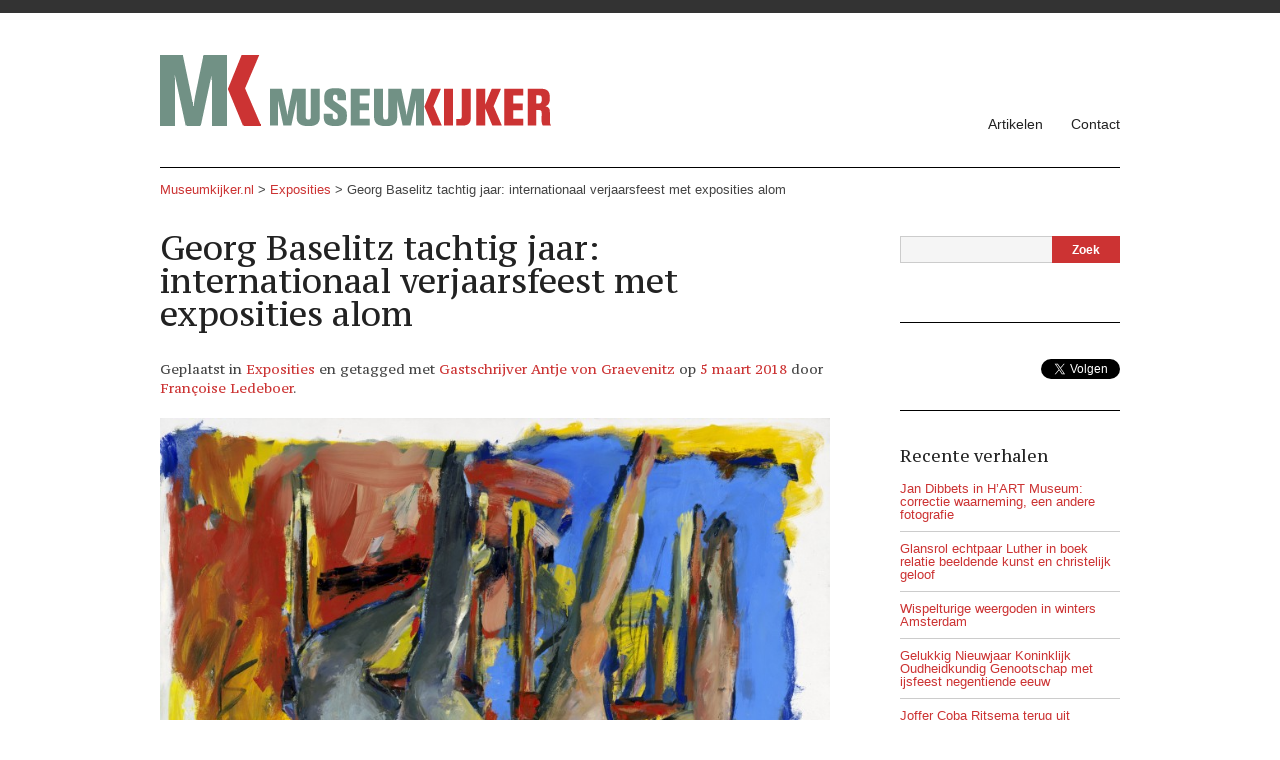

--- FILE ---
content_type: text/html; charset=UTF-8
request_url: https://www.museumkijker.nl/georg-baselitz-tachtig-verjaarsfeest-stroom-exposities/
body_size: 17267
content:
<!DOCTYPE html>
<!--[if IE 6]>
<html id="ie6" dir="ltr" lang="nl-NL" prefix="og: https://ogp.me/ns#">
<![endif]-->
<!--[if IE 7]>
<html id="ie7" dir="ltr" lang="nl-NL" prefix="og: https://ogp.me/ns#">
<![endif]-->
<!--[if IE 8]>
<html id="ie8" dir="ltr" lang="nl-NL" prefix="og: https://ogp.me/ns#">
<![endif]-->
<!--[if !(IE 6) | !(IE 7) | !(IE 8)  ]><!-->
<html dir="ltr" lang="nl-NL" prefix="og: https://ogp.me/ns#">
<!--<![endif]-->
<head>
	
	<meta charset="UTF-8" />
	<meta name="google-site-verification" content="N6LvMxKGaTLi3XZLqkALQvbs1UcKFbl-xFi0qycsevo" />
	<meta name="viewport" content="width=device-width, minimum-scale=1.0, maximum-scale=1.0" />
    
	
	<title>Georg Baselitz tachtig jaar: internationaal verjaarsfeest met exposities alom - Museumkijker.nl - Museumkijker.nl</title>
	
	<link rel="pingback" href="https://www.museumkijker.nl/xmlrpc.php">

		
	
		<!-- All in One SEO 4.9.3 - aioseo.com -->
	<meta name="description" content="Door Antje von Graevenitz *Baselitz alom, althans zo lijkt het, want her en der wijden musea een tentoonstelling aan Georg Baselitz, alias Hans-Georg Kern, ter ere van zijn 80ste verjaardag. Pas in 1961 veranderde hij zijn naam: hij werd geboren in Deutschbaselitz in Saksen in de voormalige DDR, was een opstandige student op de kunstacademie," />
	<meta name="robots" content="max-image-preview:large" />
	<meta name="author" content="Françoise Ledeboer"/>
	<link rel="canonical" href="https://www.museumkijker.nl/georg-baselitz-tachtig-verjaarsfeest-stroom-exposities/" />
	<meta name="generator" content="All in One SEO (AIOSEO) 4.9.3" />
		<meta property="og:locale" content="nl_NL" />
		<meta property="og:site_name" content="Museumkijker.nl -" />
		<meta property="og:type" content="article" />
		<meta property="og:title" content="Georg Baselitz tachtig jaar: internationaal verjaarsfeest met exposities alom - Museumkijker.nl" />
		<meta property="og:description" content="Door Antje von Graevenitz *Baselitz alom, althans zo lijkt het, want her en der wijden musea een tentoonstelling aan Georg Baselitz, alias Hans-Georg Kern, ter ere van zijn 80ste verjaardag. Pas in 1961 veranderde hij zijn naam: hij werd geboren in Deutschbaselitz in Saksen in de voormalige DDR, was een opstandige student op de kunstacademie," />
		<meta property="og:url" content="https://www.museumkijker.nl/georg-baselitz-tachtig-verjaarsfeest-stroom-exposities/" />
		<meta property="article:published_time" content="2018-03-05T10:20:54+00:00" />
		<meta property="article:modified_time" content="2025-11-19T10:52:25+00:00" />
		<meta name="twitter:card" content="summary_large_image" />
		<meta name="twitter:title" content="Georg Baselitz tachtig jaar: internationaal verjaarsfeest met exposities alom - Museumkijker.nl" />
		<meta name="twitter:description" content="Door Antje von Graevenitz *Baselitz alom, althans zo lijkt het, want her en der wijden musea een tentoonstelling aan Georg Baselitz, alias Hans-Georg Kern, ter ere van zijn 80ste verjaardag. Pas in 1961 veranderde hij zijn naam: hij werd geboren in Deutschbaselitz in Saksen in de voormalige DDR, was een opstandige student op de kunstacademie," />
		<script type="application/ld+json" class="aioseo-schema">
			{"@context":"https:\/\/schema.org","@graph":[{"@type":"BlogPosting","@id":"https:\/\/www.museumkijker.nl\/georg-baselitz-tachtig-verjaarsfeest-stroom-exposities\/#blogposting","name":"Georg Baselitz tachtig jaar: internationaal verjaarsfeest met exposities alom - Museumkijker.nl","headline":"Georg Baselitz tachtig jaar: internationaal verjaarsfeest met exposities alom","author":{"@id":"https:\/\/www.museumkijker.nl\/author\/francoise\/#author"},"publisher":{"@id":"https:\/\/www.museumkijker.nl\/#organization"},"image":{"@type":"ImageObject","url":"https:\/\/www.museumkijker.nl\/wp-content\/uploads\/2018\/03\/Baselitz_Schlafzimmer__1975_Littkemann-815x1024.jpg","@id":"https:\/\/www.museumkijker.nl\/georg-baselitz-tachtig-verjaarsfeest-stroom-exposities\/#articleImage"},"datePublished":"2018-03-05T11:20:54+01:00","dateModified":"2025-11-19T11:52:25+01:00","inLanguage":"nl-NL","mainEntityOfPage":{"@id":"https:\/\/www.museumkijker.nl\/georg-baselitz-tachtig-verjaarsfeest-stroom-exposities\/#webpage"},"isPartOf":{"@id":"https:\/\/www.museumkijker.nl\/georg-baselitz-tachtig-verjaarsfeest-stroom-exposities\/#webpage"},"articleSection":"Exposities, Gastschrijver Antje von Graevenitz"},{"@type":"BreadcrumbList","@id":"https:\/\/www.museumkijker.nl\/georg-baselitz-tachtig-verjaarsfeest-stroom-exposities\/#breadcrumblist","itemListElement":[{"@type":"ListItem","@id":"https:\/\/www.museumkijker.nl#listItem","position":1,"name":"Home","item":"https:\/\/www.museumkijker.nl","nextItem":{"@type":"ListItem","@id":"https:\/\/www.museumkijker.nl\/category\/exposities\/#listItem","name":"Exposities"}},{"@type":"ListItem","@id":"https:\/\/www.museumkijker.nl\/category\/exposities\/#listItem","position":2,"name":"Exposities","item":"https:\/\/www.museumkijker.nl\/category\/exposities\/","nextItem":{"@type":"ListItem","@id":"https:\/\/www.museumkijker.nl\/georg-baselitz-tachtig-verjaarsfeest-stroom-exposities\/#listItem","name":"Georg Baselitz tachtig jaar: internationaal verjaarsfeest met exposities alom"},"previousItem":{"@type":"ListItem","@id":"https:\/\/www.museumkijker.nl#listItem","name":"Home"}},{"@type":"ListItem","@id":"https:\/\/www.museumkijker.nl\/georg-baselitz-tachtig-verjaarsfeest-stroom-exposities\/#listItem","position":3,"name":"Georg Baselitz tachtig jaar: internationaal verjaarsfeest met exposities alom","previousItem":{"@type":"ListItem","@id":"https:\/\/www.museumkijker.nl\/category\/exposities\/#listItem","name":"Exposities"}}]},{"@type":"Organization","@id":"https:\/\/www.museumkijker.nl\/#organization","name":"Museumkijker.nl","url":"https:\/\/www.museumkijker.nl\/"},{"@type":"Person","@id":"https:\/\/www.museumkijker.nl\/author\/francoise\/#author","url":"https:\/\/www.museumkijker.nl\/author\/francoise\/","name":"Fran\u00e7oise Ledeboer","image":{"@type":"ImageObject","@id":"https:\/\/www.museumkijker.nl\/georg-baselitz-tachtig-verjaarsfeest-stroom-exposities\/#authorImage","url":"https:\/\/secure.gravatar.com\/avatar\/397f4827e66cd6596f0e8da517fd6e8f507f2e927ba71712f7c1d85ca6bdf560?s=96&d=mm&r=g","width":96,"height":96,"caption":"Fran\u00e7oise Ledeboer"}},{"@type":"WebPage","@id":"https:\/\/www.museumkijker.nl\/georg-baselitz-tachtig-verjaarsfeest-stroom-exposities\/#webpage","url":"https:\/\/www.museumkijker.nl\/georg-baselitz-tachtig-verjaarsfeest-stroom-exposities\/","name":"Georg Baselitz tachtig jaar: internationaal verjaarsfeest met exposities alom - Museumkijker.nl","description":"Door Antje von Graevenitz *Baselitz alom, althans zo lijkt het, want her en der wijden musea een tentoonstelling aan Georg Baselitz, alias Hans-Georg Kern, ter ere van zijn 80ste verjaardag. Pas in 1961 veranderde hij zijn naam: hij werd geboren in Deutschbaselitz in Saksen in de voormalige DDR, was een opstandige student op de kunstacademie,","inLanguage":"nl-NL","isPartOf":{"@id":"https:\/\/www.museumkijker.nl\/#website"},"breadcrumb":{"@id":"https:\/\/www.museumkijker.nl\/georg-baselitz-tachtig-verjaarsfeest-stroom-exposities\/#breadcrumblist"},"author":{"@id":"https:\/\/www.museumkijker.nl\/author\/francoise\/#author"},"creator":{"@id":"https:\/\/www.museumkijker.nl\/author\/francoise\/#author"},"datePublished":"2018-03-05T11:20:54+01:00","dateModified":"2025-11-19T11:52:25+01:00"},{"@type":"WebSite","@id":"https:\/\/www.museumkijker.nl\/#website","url":"https:\/\/www.museumkijker.nl\/","name":"Museumkijker.nl","inLanguage":"nl-NL","publisher":{"@id":"https:\/\/www.museumkijker.nl\/#organization"}}]}
		</script>
		<!-- All in One SEO -->

<link rel='dns-prefetch' href='//ajax.googleapis.com' />
<link rel="alternate" type="application/rss+xml" title="Museumkijker.nl &raquo; feed" href="https://www.museumkijker.nl/feed/" />
<link rel="alternate" type="application/rss+xml" title="Museumkijker.nl &raquo; reacties feed" href="https://www.museumkijker.nl/comments/feed/" />
<script type="text/javascript" id="wpp-js" src="https://www.museumkijker.nl/wp-content/plugins/wordpress-popular-posts/assets/js/wpp.min.js?ver=7.3.6" data-sampling="0" data-sampling-rate="100" data-api-url="https://www.museumkijker.nl/wp-json/wordpress-popular-posts" data-post-id="5100" data-token="60cc834b97" data-lang="0" data-debug="0"></script>
<link rel="alternate" type="application/rss+xml" title="Museumkijker.nl &raquo; Georg Baselitz tachtig jaar: internationaal verjaarsfeest met exposities alom reacties feed" href="https://www.museumkijker.nl/georg-baselitz-tachtig-verjaarsfeest-stroom-exposities/feed/" />
<link rel="alternate" title="oEmbed (JSON)" type="application/json+oembed" href="https://www.museumkijker.nl/wp-json/oembed/1.0/embed?url=https%3A%2F%2Fwww.museumkijker.nl%2Fgeorg-baselitz-tachtig-verjaarsfeest-stroom-exposities%2F" />
<link rel="alternate" title="oEmbed (XML)" type="text/xml+oembed" href="https://www.museumkijker.nl/wp-json/oembed/1.0/embed?url=https%3A%2F%2Fwww.museumkijker.nl%2Fgeorg-baselitz-tachtig-verjaarsfeest-stroom-exposities%2F&#038;format=xml" />
<style id='wp-img-auto-sizes-contain-inline-css' type='text/css'>
img:is([sizes=auto i],[sizes^="auto," i]){contain-intrinsic-size:3000px 1500px}
/*# sourceURL=wp-img-auto-sizes-contain-inline-css */
</style>
<style id='wp-emoji-styles-inline-css' type='text/css'>

	img.wp-smiley, img.emoji {
		display: inline !important;
		border: none !important;
		box-shadow: none !important;
		height: 1em !important;
		width: 1em !important;
		margin: 0 0.07em !important;
		vertical-align: -0.1em !important;
		background: none !important;
		padding: 0 !important;
	}
/*# sourceURL=wp-emoji-styles-inline-css */
</style>
<style id='wp-block-library-inline-css' type='text/css'>
:root{--wp-block-synced-color:#7a00df;--wp-block-synced-color--rgb:122,0,223;--wp-bound-block-color:var(--wp-block-synced-color);--wp-editor-canvas-background:#ddd;--wp-admin-theme-color:#007cba;--wp-admin-theme-color--rgb:0,124,186;--wp-admin-theme-color-darker-10:#006ba1;--wp-admin-theme-color-darker-10--rgb:0,107,160.5;--wp-admin-theme-color-darker-20:#005a87;--wp-admin-theme-color-darker-20--rgb:0,90,135;--wp-admin-border-width-focus:2px}@media (min-resolution:192dpi){:root{--wp-admin-border-width-focus:1.5px}}.wp-element-button{cursor:pointer}:root .has-very-light-gray-background-color{background-color:#eee}:root .has-very-dark-gray-background-color{background-color:#313131}:root .has-very-light-gray-color{color:#eee}:root .has-very-dark-gray-color{color:#313131}:root .has-vivid-green-cyan-to-vivid-cyan-blue-gradient-background{background:linear-gradient(135deg,#00d084,#0693e3)}:root .has-purple-crush-gradient-background{background:linear-gradient(135deg,#34e2e4,#4721fb 50%,#ab1dfe)}:root .has-hazy-dawn-gradient-background{background:linear-gradient(135deg,#faaca8,#dad0ec)}:root .has-subdued-olive-gradient-background{background:linear-gradient(135deg,#fafae1,#67a671)}:root .has-atomic-cream-gradient-background{background:linear-gradient(135deg,#fdd79a,#004a59)}:root .has-nightshade-gradient-background{background:linear-gradient(135deg,#330968,#31cdcf)}:root .has-midnight-gradient-background{background:linear-gradient(135deg,#020381,#2874fc)}:root{--wp--preset--font-size--normal:16px;--wp--preset--font-size--huge:42px}.has-regular-font-size{font-size:1em}.has-larger-font-size{font-size:2.625em}.has-normal-font-size{font-size:var(--wp--preset--font-size--normal)}.has-huge-font-size{font-size:var(--wp--preset--font-size--huge)}.has-text-align-center{text-align:center}.has-text-align-left{text-align:left}.has-text-align-right{text-align:right}.has-fit-text{white-space:nowrap!important}#end-resizable-editor-section{display:none}.aligncenter{clear:both}.items-justified-left{justify-content:flex-start}.items-justified-center{justify-content:center}.items-justified-right{justify-content:flex-end}.items-justified-space-between{justify-content:space-between}.screen-reader-text{border:0;clip-path:inset(50%);height:1px;margin:-1px;overflow:hidden;padding:0;position:absolute;width:1px;word-wrap:normal!important}.screen-reader-text:focus{background-color:#ddd;clip-path:none;color:#444;display:block;font-size:1em;height:auto;left:5px;line-height:normal;padding:15px 23px 14px;text-decoration:none;top:5px;width:auto;z-index:100000}html :where(.has-border-color){border-style:solid}html :where([style*=border-top-color]){border-top-style:solid}html :where([style*=border-right-color]){border-right-style:solid}html :where([style*=border-bottom-color]){border-bottom-style:solid}html :where([style*=border-left-color]){border-left-style:solid}html :where([style*=border-width]){border-style:solid}html :where([style*=border-top-width]){border-top-style:solid}html :where([style*=border-right-width]){border-right-style:solid}html :where([style*=border-bottom-width]){border-bottom-style:solid}html :where([style*=border-left-width]){border-left-style:solid}html :where(img[class*=wp-image-]){height:auto;max-width:100%}:where(figure){margin:0 0 1em}html :where(.is-position-sticky){--wp-admin--admin-bar--position-offset:var(--wp-admin--admin-bar--height,0px)}@media screen and (max-width:600px){html :where(.is-position-sticky){--wp-admin--admin-bar--position-offset:0px}}

/*# sourceURL=wp-block-library-inline-css */
</style><style id='global-styles-inline-css' type='text/css'>
:root{--wp--preset--aspect-ratio--square: 1;--wp--preset--aspect-ratio--4-3: 4/3;--wp--preset--aspect-ratio--3-4: 3/4;--wp--preset--aspect-ratio--3-2: 3/2;--wp--preset--aspect-ratio--2-3: 2/3;--wp--preset--aspect-ratio--16-9: 16/9;--wp--preset--aspect-ratio--9-16: 9/16;--wp--preset--color--black: #000000;--wp--preset--color--cyan-bluish-gray: #abb8c3;--wp--preset--color--white: #ffffff;--wp--preset--color--pale-pink: #f78da7;--wp--preset--color--vivid-red: #cf2e2e;--wp--preset--color--luminous-vivid-orange: #ff6900;--wp--preset--color--luminous-vivid-amber: #fcb900;--wp--preset--color--light-green-cyan: #7bdcb5;--wp--preset--color--vivid-green-cyan: #00d084;--wp--preset--color--pale-cyan-blue: #8ed1fc;--wp--preset--color--vivid-cyan-blue: #0693e3;--wp--preset--color--vivid-purple: #9b51e0;--wp--preset--gradient--vivid-cyan-blue-to-vivid-purple: linear-gradient(135deg,rgb(6,147,227) 0%,rgb(155,81,224) 100%);--wp--preset--gradient--light-green-cyan-to-vivid-green-cyan: linear-gradient(135deg,rgb(122,220,180) 0%,rgb(0,208,130) 100%);--wp--preset--gradient--luminous-vivid-amber-to-luminous-vivid-orange: linear-gradient(135deg,rgb(252,185,0) 0%,rgb(255,105,0) 100%);--wp--preset--gradient--luminous-vivid-orange-to-vivid-red: linear-gradient(135deg,rgb(255,105,0) 0%,rgb(207,46,46) 100%);--wp--preset--gradient--very-light-gray-to-cyan-bluish-gray: linear-gradient(135deg,rgb(238,238,238) 0%,rgb(169,184,195) 100%);--wp--preset--gradient--cool-to-warm-spectrum: linear-gradient(135deg,rgb(74,234,220) 0%,rgb(151,120,209) 20%,rgb(207,42,186) 40%,rgb(238,44,130) 60%,rgb(251,105,98) 80%,rgb(254,248,76) 100%);--wp--preset--gradient--blush-light-purple: linear-gradient(135deg,rgb(255,206,236) 0%,rgb(152,150,240) 100%);--wp--preset--gradient--blush-bordeaux: linear-gradient(135deg,rgb(254,205,165) 0%,rgb(254,45,45) 50%,rgb(107,0,62) 100%);--wp--preset--gradient--luminous-dusk: linear-gradient(135deg,rgb(255,203,112) 0%,rgb(199,81,192) 50%,rgb(65,88,208) 100%);--wp--preset--gradient--pale-ocean: linear-gradient(135deg,rgb(255,245,203) 0%,rgb(182,227,212) 50%,rgb(51,167,181) 100%);--wp--preset--gradient--electric-grass: linear-gradient(135deg,rgb(202,248,128) 0%,rgb(113,206,126) 100%);--wp--preset--gradient--midnight: linear-gradient(135deg,rgb(2,3,129) 0%,rgb(40,116,252) 100%);--wp--preset--font-size--small: 13px;--wp--preset--font-size--medium: 20px;--wp--preset--font-size--large: 36px;--wp--preset--font-size--x-large: 42px;--wp--preset--spacing--20: 0.44rem;--wp--preset--spacing--30: 0.67rem;--wp--preset--spacing--40: 1rem;--wp--preset--spacing--50: 1.5rem;--wp--preset--spacing--60: 2.25rem;--wp--preset--spacing--70: 3.38rem;--wp--preset--spacing--80: 5.06rem;--wp--preset--shadow--natural: 6px 6px 9px rgba(0, 0, 0, 0.2);--wp--preset--shadow--deep: 12px 12px 50px rgba(0, 0, 0, 0.4);--wp--preset--shadow--sharp: 6px 6px 0px rgba(0, 0, 0, 0.2);--wp--preset--shadow--outlined: 6px 6px 0px -3px rgb(255, 255, 255), 6px 6px rgb(0, 0, 0);--wp--preset--shadow--crisp: 6px 6px 0px rgb(0, 0, 0);}:where(.is-layout-flex){gap: 0.5em;}:where(.is-layout-grid){gap: 0.5em;}body .is-layout-flex{display: flex;}.is-layout-flex{flex-wrap: wrap;align-items: center;}.is-layout-flex > :is(*, div){margin: 0;}body .is-layout-grid{display: grid;}.is-layout-grid > :is(*, div){margin: 0;}:where(.wp-block-columns.is-layout-flex){gap: 2em;}:where(.wp-block-columns.is-layout-grid){gap: 2em;}:where(.wp-block-post-template.is-layout-flex){gap: 1.25em;}:where(.wp-block-post-template.is-layout-grid){gap: 1.25em;}.has-black-color{color: var(--wp--preset--color--black) !important;}.has-cyan-bluish-gray-color{color: var(--wp--preset--color--cyan-bluish-gray) !important;}.has-white-color{color: var(--wp--preset--color--white) !important;}.has-pale-pink-color{color: var(--wp--preset--color--pale-pink) !important;}.has-vivid-red-color{color: var(--wp--preset--color--vivid-red) !important;}.has-luminous-vivid-orange-color{color: var(--wp--preset--color--luminous-vivid-orange) !important;}.has-luminous-vivid-amber-color{color: var(--wp--preset--color--luminous-vivid-amber) !important;}.has-light-green-cyan-color{color: var(--wp--preset--color--light-green-cyan) !important;}.has-vivid-green-cyan-color{color: var(--wp--preset--color--vivid-green-cyan) !important;}.has-pale-cyan-blue-color{color: var(--wp--preset--color--pale-cyan-blue) !important;}.has-vivid-cyan-blue-color{color: var(--wp--preset--color--vivid-cyan-blue) !important;}.has-vivid-purple-color{color: var(--wp--preset--color--vivid-purple) !important;}.has-black-background-color{background-color: var(--wp--preset--color--black) !important;}.has-cyan-bluish-gray-background-color{background-color: var(--wp--preset--color--cyan-bluish-gray) !important;}.has-white-background-color{background-color: var(--wp--preset--color--white) !important;}.has-pale-pink-background-color{background-color: var(--wp--preset--color--pale-pink) !important;}.has-vivid-red-background-color{background-color: var(--wp--preset--color--vivid-red) !important;}.has-luminous-vivid-orange-background-color{background-color: var(--wp--preset--color--luminous-vivid-orange) !important;}.has-luminous-vivid-amber-background-color{background-color: var(--wp--preset--color--luminous-vivid-amber) !important;}.has-light-green-cyan-background-color{background-color: var(--wp--preset--color--light-green-cyan) !important;}.has-vivid-green-cyan-background-color{background-color: var(--wp--preset--color--vivid-green-cyan) !important;}.has-pale-cyan-blue-background-color{background-color: var(--wp--preset--color--pale-cyan-blue) !important;}.has-vivid-cyan-blue-background-color{background-color: var(--wp--preset--color--vivid-cyan-blue) !important;}.has-vivid-purple-background-color{background-color: var(--wp--preset--color--vivid-purple) !important;}.has-black-border-color{border-color: var(--wp--preset--color--black) !important;}.has-cyan-bluish-gray-border-color{border-color: var(--wp--preset--color--cyan-bluish-gray) !important;}.has-white-border-color{border-color: var(--wp--preset--color--white) !important;}.has-pale-pink-border-color{border-color: var(--wp--preset--color--pale-pink) !important;}.has-vivid-red-border-color{border-color: var(--wp--preset--color--vivid-red) !important;}.has-luminous-vivid-orange-border-color{border-color: var(--wp--preset--color--luminous-vivid-orange) !important;}.has-luminous-vivid-amber-border-color{border-color: var(--wp--preset--color--luminous-vivid-amber) !important;}.has-light-green-cyan-border-color{border-color: var(--wp--preset--color--light-green-cyan) !important;}.has-vivid-green-cyan-border-color{border-color: var(--wp--preset--color--vivid-green-cyan) !important;}.has-pale-cyan-blue-border-color{border-color: var(--wp--preset--color--pale-cyan-blue) !important;}.has-vivid-cyan-blue-border-color{border-color: var(--wp--preset--color--vivid-cyan-blue) !important;}.has-vivid-purple-border-color{border-color: var(--wp--preset--color--vivid-purple) !important;}.has-vivid-cyan-blue-to-vivid-purple-gradient-background{background: var(--wp--preset--gradient--vivid-cyan-blue-to-vivid-purple) !important;}.has-light-green-cyan-to-vivid-green-cyan-gradient-background{background: var(--wp--preset--gradient--light-green-cyan-to-vivid-green-cyan) !important;}.has-luminous-vivid-amber-to-luminous-vivid-orange-gradient-background{background: var(--wp--preset--gradient--luminous-vivid-amber-to-luminous-vivid-orange) !important;}.has-luminous-vivid-orange-to-vivid-red-gradient-background{background: var(--wp--preset--gradient--luminous-vivid-orange-to-vivid-red) !important;}.has-very-light-gray-to-cyan-bluish-gray-gradient-background{background: var(--wp--preset--gradient--very-light-gray-to-cyan-bluish-gray) !important;}.has-cool-to-warm-spectrum-gradient-background{background: var(--wp--preset--gradient--cool-to-warm-spectrum) !important;}.has-blush-light-purple-gradient-background{background: var(--wp--preset--gradient--blush-light-purple) !important;}.has-blush-bordeaux-gradient-background{background: var(--wp--preset--gradient--blush-bordeaux) !important;}.has-luminous-dusk-gradient-background{background: var(--wp--preset--gradient--luminous-dusk) !important;}.has-pale-ocean-gradient-background{background: var(--wp--preset--gradient--pale-ocean) !important;}.has-electric-grass-gradient-background{background: var(--wp--preset--gradient--electric-grass) !important;}.has-midnight-gradient-background{background: var(--wp--preset--gradient--midnight) !important;}.has-small-font-size{font-size: var(--wp--preset--font-size--small) !important;}.has-medium-font-size{font-size: var(--wp--preset--font-size--medium) !important;}.has-large-font-size{font-size: var(--wp--preset--font-size--large) !important;}.has-x-large-font-size{font-size: var(--wp--preset--font-size--x-large) !important;}
/*# sourceURL=global-styles-inline-css */
</style>

<style id='classic-theme-styles-inline-css' type='text/css'>
/*! This file is auto-generated */
.wp-block-button__link{color:#fff;background-color:#32373c;border-radius:9999px;box-shadow:none;text-decoration:none;padding:calc(.667em + 2px) calc(1.333em + 2px);font-size:1.125em}.wp-block-file__button{background:#32373c;color:#fff;text-decoration:none}
/*# sourceURL=/wp-includes/css/classic-themes.min.css */
</style>
<link rel='stylesheet' id='wordpress-popular-posts-css-css' href='https://www.museumkijker.nl/wp-content/plugins/wordpress-popular-posts/assets/css/wpp.css?ver=7.3.6' type='text/css' media='all' />
<script type="text/javascript" src="https://ajax.googleapis.com/ajax/libs/jquery/1.6.2/jquery.min.js?ver=0a448c8fa5486f54a5f2bfa3533d8d9f" id="jquery-js"></script>
<script type="text/javascript" src="https://ajax.googleapis.com/ajax/libs/jqueryui/1.8.16/jquery-ui.min.js?ver=0a448c8fa5486f54a5f2bfa3533d8d9f" id="jquery-ui-core-js"></script>
<link rel="https://api.w.org/" href="https://www.museumkijker.nl/wp-json/" /><link rel="alternate" title="JSON" type="application/json" href="https://www.museumkijker.nl/wp-json/wp/v2/posts/5100" /><script type="text/javascript">
(function(url){
	if(/(?:Chrome\/26\.0\.1410\.63 Safari\/537\.31|WordfenceTestMonBot)/.test(navigator.userAgent)){ return; }
	var addEvent = function(evt, handler) {
		if (window.addEventListener) {
			document.addEventListener(evt, handler, false);
		} else if (window.attachEvent) {
			document.attachEvent('on' + evt, handler);
		}
	};
	var removeEvent = function(evt, handler) {
		if (window.removeEventListener) {
			document.removeEventListener(evt, handler, false);
		} else if (window.detachEvent) {
			document.detachEvent('on' + evt, handler);
		}
	};
	var evts = 'contextmenu dblclick drag dragend dragenter dragleave dragover dragstart drop keydown keypress keyup mousedown mousemove mouseout mouseover mouseup mousewheel scroll'.split(' ');
	var logHuman = function() {
		if (window.wfLogHumanRan) { return; }
		window.wfLogHumanRan = true;
		var wfscr = document.createElement('script');
		wfscr.type = 'text/javascript';
		wfscr.async = true;
		wfscr.src = url + '&r=' + Math.random();
		(document.getElementsByTagName('head')[0]||document.getElementsByTagName('body')[0]).appendChild(wfscr);
		for (var i = 0; i < evts.length; i++) {
			removeEvent(evts[i], logHuman);
		}
	};
	for (var i = 0; i < evts.length; i++) {
		addEvent(evts[i], logHuman);
	}
})('//www.museumkijker.nl/?wordfence_lh=1&hid=C1BA733A9F3B05541C5ADCF166F0A63B');
</script>            <style id="wpp-loading-animation-styles">@-webkit-keyframes bgslide{from{background-position-x:0}to{background-position-x:-200%}}@keyframes bgslide{from{background-position-x:0}to{background-position-x:-200%}}.wpp-widget-block-placeholder,.wpp-shortcode-placeholder{margin:0 auto;width:60px;height:3px;background:#dd3737;background:linear-gradient(90deg,#dd3737 0%,#571313 10%,#dd3737 100%);background-size:200% auto;border-radius:3px;-webkit-animation:bgslide 1s infinite linear;animation:bgslide 1s infinite linear}</style>
            <link href="https://fonts.googleapis.com/css?family=PT+Serif+Caption:400,400italic" rel="stylesheet" type="text/css"><link href="https://fonts.googleapis.com/css?family=Istok+Web" rel="stylesheet" type="text/css"><link id ="styles" rel="stylesheet" href="https://www.museumkijker.nl/wp-content/themes/museumkijker/style.css?v=1.3.0281" /><link id="styles-751-970" rel="stylesheet" type="text/css" href="https://www.museumkijker.nl/wp-content/themes/museumkijker/css/751-970.css?v=1.3.0281" media="only screen and (min-width:751px) and (max-width:970px)"/><link id="styles-0-750" rel="stylesheet" type="text/css" href="https://www.museumkijker.nl/wp-content/themes/museumkijker/css/0-750.css?v=1.3.0281" media="only screen and (max-width:750px)"/><link rel="stylesheet" id="themefit-mobilemenu-css"  href="https://www.museumkijker.nl/wp-content/themes/museumkijker/css/themefit.mobilemenu.css?v=1.3.0281" type="text/css" media="screen" /><link rel="stylesheet" id="themefit-gallery-css"  href="https://www.museumkijker.nl/wp-content/themes/museumkijker/css/themefit.gallery.css?v=1.3.0281" type="text/css" media="screen" /><link rel="stylesheet" id="themefit-slideshow-css"  href="https://www.museumkijker.nl/wp-content/themes/museumkijker/css/themefit.slideshow.css?v=1.3.0281" type="text/css" media="screen" /><link rel="apple-touch-icon" href="https://www.museumkijker.nl/wp-content/themes/museumkijker/images/touch-icon.png" />
<!-- Custom Styling -->
<style type="text/css">
body { background:#FFF; }
body {
 	font-family:Arial, sans-serif; 
	font-style:normal; 
	color: #444; 
}
h1, h2, h3, h4, h5, h6, 
h1 a, h2 a, h3 a, h4 a, h5 a, h6 a, 
a h1, a h2, a h3, a h4, a h5, a h6 { 
	font-family:"PT Serif Caption", Georgia, Times, "Times New Roman", serif; 
	font-style:normal; 
	color: #222; 
	text-decoration:none; 
}
blockquote { 
	font-family:"PT Serif Caption", Georgia, Times, "Times New Roman", serif; 
	color: #222; 
}
.primary-color-background { background-color:#333; }
.primary-color-text { color:#333; }
.primary-color-text a { color:#333; }
.pagination span.current { background-color:#333; }
#header-shell { border-color:#333; }
a { color:#CC3333;}
.accent-color-background { background-color:#CC3333; }
.accent-color-text { color:#CC3333;}
a.accent-color-background.no-hover:hover { background-color:#CC3333; }
a.accent-color-text.no-hover:hover { color:#CC3333;}
submit, input[type="submit"] { background-color:#CC3333; }
.border-styles {
	border-color:#000; 
	border-style:solid; 
} 
#main-nav #main-nav-container ul.menu li.menu-item a, 
#main-nav.tf-mobile-menu #main-nav-container ul.menu li.menu-item ul.sub-menu li a, 
#tf-sub-page-nav li a { 
	color:#222; 
} 
#main-nav #main-nav-container ul.menu li.menu-item a:hover, 
#main-nav.tf-mobile-menu #main-nav-container ul.menu li.menu-item ul.sub-menu li a:hover, 
#tf-sub-page-nav li a:hover { 
	color:#CC3333; 
} 
#main-nav #main-nav-container ul.menu li.current-menu-item a, 
#main-nav #main-nav-container ul.menu li.current-page-ancestor a, 
#main-nav #main-nav-container ul.menu li.current-menu-ancestor a, 
#main-nav.tf-mobile-menu #main-nav-container ul.menu li.menu-item ul.sub-menu li.current-menu-item a, 
#tf-sub-page-nav li.tf-current-menu-item a { 
	color:#CC3333; 
}
a:hover { color:#E73636; }
a:hover span.accent-color-background, 
a:hover a.accent-color-background, 
a.accent-color-background:hover{ 
	background-color:#E73636; 
}
a.primary-color-text:hover, a span.primary-color-text:hover { color:#E73636; }
submit:hover, input[type="submit"]:hover { background-color:#E73636; }
div.tf-gallery-wrapper ul.tf-gallery-list li.tf-gallery-list-item a.tf-gallery-link:hover div.tf-gallery-controls a.tf-gallery-icon, 
div.tf-gallery-wrapper ul.tf-gallery-list li.tf-gallery-list-item:hover div.tf-gallery-controls a.tf-gallery-icon{ 
	background-color:#E73636; 
}
h1 a:hover, h2 a:hover, h3 a:hover, h4 a:hover, h5 a:hover, h6 a:hover, 
a:hover h1, a:hover h2, a:hover h3, a:hover h4, a:hover h5, a:hover h6 { 
	color:#E73636; 
	text-decoration:none; 
} 
</style>
<link rel="shortcut icon" href="https://www.museumkijker.nl/wp-content/uploads/2013/01/favicon.ico"/>
		<style type="text/css" id="wp-custom-css">
			.home .entry img {
	width: -webkit-fill-available;
}		</style>
		
	<!-- Google tag (gtag.js) -->
	<script async src="https://www.googletagmanager.com/gtag/js?id=G-1MNJNP69NM"></script>
	<script>
	  window.dataLayer = window.dataLayer || [];
	  function gtag(){dataLayer.push(arguments);}
	  gtag('js', new Date());

	  gtag('config', 'G-1MNJNP69NM');
	</script>

   
</head>

<body data-rsssl=1 class="wp-singular post-template-default single single-post postid-5100 single-format-standard wp-theme-museumkijker">

<div id="site-wrapper">	
	<div id="header-shell">
		<div id="header" class="border-styles">
        	<div id="dynamic-height">
            	
            		<a id="logo" href="https://www.museumkijker.nl" title="">
    					<img src="https://www.museumkijker.nl/wp-content/uploads/2013/02/museumkijker.png" alt="Museumkijker.nl"/>
				</a>
            
                <div id="main-nav">
                        	
                    <a id="toggle-menu" class="primary-color-background">Menu<span class="accent-color-background"></span></a>
                    <a id="close-menu"  class="accent-color-background"></a>
                    
                    <div id="main-nav-container" class="menu-museumkijker-menu-container"><ul id="menu-museumkijker-menu" class="menu"><li id="menu-item-4" class="menu-item menu-item-type-custom menu-item-object-custom menu-item-home menu-item-4"><a href="https://www.museumkijker.nl"><span>Artikelen</span></a></li>
<li id="menu-item-6" class="menu-item menu-item-type-custom menu-item-object-custom menu-item-6"><a href="https://www.museumkijker.nl/contact"><span>Contact</span></a></li>
</ul></div>                </div>
        	</div>
        </div>
    </div>
    
    <div id="content-shell">
    
    	<div id="content" class="border-styles">

        
	<div id="tf-page-title" class="border-styles">
		        <!--<h1>Exposities</h1>-->
		<div class="breadcrumbs">
    		<a title="Go to Museumkijker.nl." href="https://www.museumkijker.nl" class="home">Museumkijker.nl</a> &gt; <span property="itemListElement" typeof="ListItem"><a property="item" typeof="WebPage" title="Ga naar de Exposities Categorie archieven." href="https://www.museumkijker.nl/category/exposities/" class="taxonomy category" ><span property="name">Exposities</span></a><meta property="position" content="2"></span> &gt; Georg Baselitz tachtig jaar: internationaal verjaarsfeest met exposities alom		</div>
   	</div>
	
    <div id="tf-left-column">
    
	    
		<div class="post-5100 post type-post status-publish format-standard hentry category-exposities tag-gastschrijver-antje-von-graevenitz" id="post-5100">
			
			<h1 class="post-title">Georg Baselitz tachtig jaar: internationaal verjaarsfeest met exposities alom</h1>
			
			<div class="meta">
	Geplaatst in <a href="https://www.museumkijker.nl/category/exposities/" rel="category tag">Exposities</a> en getagged met <a href="https://www.museumkijker.nl/tag/gastschrijver-antje-von-graevenitz/" rel="tag">Gastschrijver Antje von Graevenitz</a> op <a href="https://www.museumkijker.nl/georg-baselitz-tachtig-verjaarsfeest-stroom-exposities/" title="11:20" rel="bookmark"><time class="entry-date" datetime="2018-03-05T11:20:54+01:00">5 maart 2018</time></a><span class="by-author"> door <span class="author vcard"><a class="url fn n" href="https://www.museumkijker.nl/author/francoise/" title="Alle berichten tonen van Françoise Ledeboer" rel="author">Françoise Ledeboer</a></span></span>.	    <a href="https://www.museumkijker.nl/georg-baselitz-tachtig-verjaarsfeest-stroom-exposities/#respond" class="comments-link" ></a></div>

			<div class="entry">
				
				<div id="attachment_5096" style="width: 825px" class="wp-caption alignnone"><a href="https://www.museumkijker.nl/gb_m_1975_04_00_littkemann-tif/" rel="attachment wp-att-5096"><img fetchpriority="high" decoding="async" aria-describedby="caption-attachment-5096" class="size-large wp-image-5096" src="https://www.museumkijker.nl/wp-content/uploads/2018/03/Baselitz_Schlafzimmer__1975_Littkemann-815x1024.jpg" alt="Georg Baselitz, Schlafzimmer, 1975, Privatbesitz C Georg Baslitz, 2018, foto Jochen Littemann, Berlin" width="815" height="1024" srcset="https://www.museumkijker.nl/wp-content/uploads/2018/03/Baselitz_Schlafzimmer__1975_Littkemann-815x1024.jpg 815w, https://www.museumkijker.nl/wp-content/uploads/2018/03/Baselitz_Schlafzimmer__1975_Littkemann-239x300.jpg 239w, https://www.museumkijker.nl/wp-content/uploads/2018/03/Baselitz_Schlafzimmer__1975_Littkemann-768x965.jpg 768w" sizes="(max-width: 815px) 100vw, 815px" /></a></p>
<p id="caption-attachment-5096" class="wp-caption-text">Georg Baselitz, Schlafzimmer, 1975, Privatbesitz C Georg Baslitz, 2018, foto Jochen Littemann, Berlin</p>
</div>
<p>Door Antje von Graevenitz</p>
<p>*Baselitz alom, althans zo lijkt het, want her en der wijden musea een tentoonstelling aan Georg Baselitz, alias Hans-Georg Kern, ter ere van zijn 80ste verjaardag. Pas in 1961 veranderde hij zijn naam: hij werd geboren in Deutschbaselitz in Saksen in de voormalige DDR, was een opstandige student op de kunstacademie, verliet het land en vond zijn heil in West-Berlijn. En hoe! Tegenwoordig geldt hij naast Gerhard Richter als een van de meest bekende Duitse schilders. Musea staan dit jaar in de rij om zijn werk te exposeren: twee in Bazel, in Colmar, Dresden, München en Washington. Schloss Derneburg bij Hildesheim, ooit zijn woonplaats, exposeert 400 werken en ook spraakmakende galeries als Gagosian, Ropac, Haas en Contemporary Fine Arts blijven niet achter.</p>
<p>Zijn roem is gebaseerd op meerdere facetten. Het meest opvallend is zijn omgekeerde figuratie, die hij sinds 1969 als 'maniera’ toepast. De andere reden het schandaal dat hij in 1962/3 met zijn zogenoemde 'Heldenserie’ veroorzaakte, met name het schilderij 'Die grosse Nacht im Eimer’. Het waren absoluut geen helden, deze opzettelijk slordig geschilderde mannen in lappenkleren met hun penis open en bloot. Dat laatste mocht geenszins in het toen nog preutse Berlijn. Bovendien was het in de periode van het opbloeiende Wirtschaftswunder geen pretje zulke droevige helden te aanschouwen.</p>
<div id="attachment_5099" style="width: 825px" class="wp-caption alignnone"><a href="https://www.museumkijker.nl/baselitznieuw_oberon-1964_377x300mm_lac/" rel="attachment wp-att-5099"><img decoding="async" aria-describedby="caption-attachment-5099" class="size-large wp-image-5099" src="https://www.museumkijker.nl/wp-content/uploads/2018/03/Baselitznieuw_Oberon-1964_377x300mm_LAC-815x1024.jpg" alt="Georg Baselitz, Oberon (1. Orthodoxer Salon 64 - E. Neijsvestnij), 1964, Städel Museum, Frankfurt am Mann C Georg Baslitz, 2018, foto C Städel Museum - ARTOTHEK" width="815" height="1024" srcset="https://www.museumkijker.nl/wp-content/uploads/2018/03/Baselitznieuw_Oberon-1964_377x300mm_LAC-815x1024.jpg 815w, https://www.museumkijker.nl/wp-content/uploads/2018/03/Baselitznieuw_Oberon-1964_377x300mm_LAC-239x300.jpg 239w, https://www.museumkijker.nl/wp-content/uploads/2018/03/Baselitznieuw_Oberon-1964_377x300mm_LAC-768x964.jpg 768w, https://www.museumkijker.nl/wp-content/uploads/2018/03/Baselitznieuw_Oberon-1964_377x300mm_LAC.jpg 1920w" sizes="(max-width: 815px) 100vw, 815px" /></a></p>
<p id="caption-attachment-5099" class="wp-caption-text">Georg Baselitz, Oberon (1. Orthodoxer Salon 64 - E. Neijsvestnij), 1964, Städel Museum, Frankfurt am Mann C Georg Baslitz, 2018, foto C Städel Museum - ARTOTHEK</p>
</div>
<p>Verder vond men Baselitz’ besluit hevig expressionistisch te blijven schilderen in een tijd waarin men alom keurig constructief of abstract schilderde, 'not done’ en oerduits - ook iets om je over op te winden. (Ook ik moet toegeven, dat ik in 1966 zo dacht toen ik zijn solo-tentoonstelling in Galerie Friedrich &amp; Dahlem in München bezocht.) Tegenwoordig kan hij qua leeftijd niet meer gerekend worden tot de stoute en opstandige jonge kunstenaars, maar hij verdient dezelfde sterke aandacht omwille van zijn 'Spätwerk’.</p>
<p>Fysiek gezien zijn de schilderijen uit de tijd na 2000 tot op heden vaak reusachtig. Daar is van afnemende kracht helemaal geen sprake, hoewel de kunstenaar, die tegenwoordig aan de Ammersee, in Bazel, Salzburg en Imperia woont, wel zijn leeftijd begint te voelen. Grote veranderingen maakt zijn kunst daarentegen wel op andere niveaus door: hij schildert niet meer met een dikke penseel op een haast brute manier zwarte contouren en vult die niet meer met felle kleuren zwaar in, maar werkt met een fijne, haast vloeibare lijn of speels aandoende verfspatten. Die lijken zich los te maken van de figuren met nauwelijks nog aanduidingen van kracht en anatomie. Het zijn vaak slechts vlakke schemata, soms spookachtig en nebuleus, soms nog wel voorzien met aanduidingen van ribben.</p>
<div id="attachment_5097" style="width: 848px" class="wp-caption alignnone"><a href="https://www.museumkijker.nl/baselitznieuw_s_2004_03_01_lac_370x300mm/" rel="attachment wp-att-5097"><img decoding="async" aria-describedby="caption-attachment-5097" class="size-large wp-image-5097" src="https://www.museumkijker.nl/wp-content/uploads/2018/03/Baselitznieuw_S_2004_03_01_LAC_370x300mm-838x1024.jpg" alt="Georg Baslitz, Frau Ultramarin, 2004, DASMAXIMUM KustGegenwart, Traunreut, C Georg Baslitz, 2018, Foto: Jochen Littkemann, Berlin" width="838" height="1024" srcset="https://www.museumkijker.nl/wp-content/uploads/2018/03/Baselitznieuw_S_2004_03_01_LAC_370x300mm-838x1024.jpg 838w, https://www.museumkijker.nl/wp-content/uploads/2018/03/Baselitznieuw_S_2004_03_01_LAC_370x300mm-246x300.jpg 246w, https://www.museumkijker.nl/wp-content/uploads/2018/03/Baselitznieuw_S_2004_03_01_LAC_370x300mm-768x938.jpg 768w, https://www.museumkijker.nl/wp-content/uploads/2018/03/Baselitznieuw_S_2004_03_01_LAC_370x300mm.jpg 1920w" sizes="(max-width: 838px) 100vw, 838px" /></a></p>
<p id="caption-attachment-5097" class="wp-caption-text">Georg Baslitz, Frau Ultramarin, 2004, DASMAXIMUM KustGegenwart, Traunreut, C Georg Baslitz, 2018, Foto: Jochen Littkemann, Berlin</p>
</div>
<p>Het meest opvallend is dat de figuren vaak lijken weg te zwemmen, hun hoofden lijken zich al buiten bereik van het grote vlak van het schilderij te bevinden. Je denkt aan een geschilderd afscheid, dat bijzonder spiritueel en rijk lijkt en zeer vanzelfsprekend is verbeeld. En inderdaad is er een hint naar een dergelijke associatie. Want een groot hoogstaand schilderij uit 2014 met een verticaal gespleten figuur heet 'zelfportret’ uit de 'Avignon-serie’. In deze Franse stad kwam Picasso - in 1970 en opnieuw in 1973 in het Pauselijk Paleis - voor het eerst voor de dag met zijn meest expressionistische, laatste fase van werken. Iedereen beschreef toen zijn schilderijen als uit de hand gelopen, slordig uitgevoerd en wild. Avignon, dat van Picasso zomaar zesenveertig van deze werken kreeg aangeboden, weigerde dit cadeau zelfs. Pas later begreep men dat Picasso als voorloper de nieuwe richting van de wilde schilderkunst had ingeluid en dat men te maken had met een enorme impact aan nieuwe elan en creativiteit.</p>
<p>Kennelijk meet Baselitz zich met dit verhaal. Kan hij zich ermee identificeren? „Ich habe mich seit Picassos Einbruch [-] sehr mit mit dem Alterswerk der Künstler beschäftigt [-].und ich habe auch Schlüsse daraus gezogen'', vertelde Baselitz in 2007 in een toespraak in Wenen. Ook hem kan het niet schelen wat de wereld over hem denkt. Misschien is zijn daadwerkelijke 'Alterswerk’ nog niet begonnen en is deze nieuwe fase slechts een nieuwe periode in zijn oeuvre, waarvan er zo vele zijn.</p>
<div id="attachment_5098" style="width: 647px" class="wp-caption alignnone"><a href="https://www.museumkijker.nl/baselitznieuw_avignon-ade-2017_482x300mm/" rel="attachment wp-att-5098"><img loading="lazy" decoding="async" aria-describedby="caption-attachment-5098" class="size-large wp-image-5098" src="https://www.museumkijker.nl/wp-content/uploads/2018/03/Baselitznieuw_Avignon-ade-2017_482x300mm-637x1024.jpg" alt="Georg Baslitz, Avignon Ade, 2017, Privatbesitz, C Georg Baselitz 2018, Foto: Jochen Littkemann, Berlin" width="637" height="1024" srcset="https://www.museumkijker.nl/wp-content/uploads/2018/03/Baselitznieuw_Avignon-ade-2017_482x300mm-637x1024.jpg 637w, https://www.museumkijker.nl/wp-content/uploads/2018/03/Baselitznieuw_Avignon-ade-2017_482x300mm-187x300.jpg 187w, https://www.museumkijker.nl/wp-content/uploads/2018/03/Baselitznieuw_Avignon-ade-2017_482x300mm-768x1235.jpg 768w, https://www.museumkijker.nl/wp-content/uploads/2018/03/Baselitznieuw_Avignon-ade-2017_482x300mm.jpg 1920w" sizes="auto, (max-width: 637px) 100vw, 637px" /></a></p>
<p id="caption-attachment-5098" class="wp-caption-text">Georg Baslitz, Avignon Ade, 2017, Privatbesitz, C Georg Baselitz 2018, Foto: Jochen Littkemann, Berlin</p>
</div>
<p>Niet al zijn werkperiodes kregen aandacht op de tentoonstelling in de Fondation Beyeler in Riehen nabij Bazel, maar er zijn wel voorbeelden uit zijn beginperiode in West-Berlijn, zoals de serie 'Voeten’ uit 1960/63. Ze lijken bloederig in hun kleuren rood en geel: nog steeds huiveringwekkend.</p>
<p>'Die grosse Nacht im Eimer' wordt hier intensief bekeken, maar niemand roept 55 jaar naar dato iets over een schandaal. Toch is het waarschijnlijk ook nu nog voor velen moeilijk de schilderachtige eigenschappen los te beoordelen van het opzienbarende motief van de grote blote penis, die haast het vlak lijkt te doorsteken. Dat lukt bij andere werken inmiddels moeiteloos: vier keer kijkt Baselitz via zijn zelfportret op het schilderij 'Oberon‘ (1964) de beschouwer aan, vier keer met een roze, paddenstoelachtig hoofd, het lijken wel spoken. Misschien gaat het hierbij om het meest eigenaardige zelfportret ter wereld.</p>
<p>Hij experimenteerde er op los, liet in 1965 lichaamsdelen van koeien en honden in alle richtingen van een schilderijvlak exploderen of trok met lijnen de figuraties in stukken, zoals ook Willi Baumeister al in de jaren dertig was begonnen. Geen wonder eigenlijk, dat in 1969 de figuraties van Baselitz ondersteboven kwamen te 'hangen’. Een voor een ontplooit zich het oeuvre in museum Beyeler als experimenteerplaats en als 'lustige Zitaten Küche“ van vroegere meesters.</p>
<p>Twee periodes zijn er niet: schilderijen, die de kunstenaar van alle vier kanten heeft geschilderd en werken uit zijn verfijnde oudere serie 'Remix’ zoals de 'Partisanen'.</p>
<p>Wel staan er in veel zalen de grote bonken van houten sculpturen, die hij met houtzaag en bijl heeft gemaltraiteerd. Het resultaat lijkt steeds bruut, krachtig en opzettelijk kinderachtig, alsof Baselitz thuishoort bij de Cobra-beweging en deze zelfs zocht te overtreffen.</p>
<p>Zeker een bezoek waard is ook zijn tentoonstelling 'Werke auf Papier’ in het nieuwe gebouw van het Kunstmuseum Basel. Hier hangen werken die Baselitz door de jaren heen aan zijn vriend Dieter Koepplin, het voormalige hoofd van het Graphische Kabinett van dit museum, voor de collectie heeft geschonken, maar ook een reeks zeer vroege tekeningen in de stijl van Rembrandt of Artaud, die Baselitz toen vereerde. Hij komt ook hier voor de dag als een tekenaar die zijn schilderwerk op geen enkele manier nastaat.</p>
<p>Maar is Baselitz niet eigenlijk een beetje ouderwets – gezien andere kunstrichtingen in de 20ste/21ste eeuw? „Zeker niet'', antwoordde me Koepplin, „als hij maar goed is, dat alleen telt''. Je vindt er verdieping in, want ook hier laat zich tenslotte weer het motief uit 2016 vinden van figuren die het (teken)veld afscheidnemend lijken uit te zakken: hun hoofden zijn al buiten zicht.</p>
<p>De Baselitz-expositie in Museum Beyeler duurt tot 29 april. Voor meer informatie: <a href="http://www.fondationbeyeler.ch">http://www.fondationbeyeler.ch</a>.</p>
<p>&nbsp;</p>
<div id="attachment_5095" style="width: 836px" class="wp-caption alignnone"><a href="https://www.museumkijker.nl/baselitz_sommermorgen_lac_372x300mm/" rel="attachment wp-att-5095"><img loading="lazy" decoding="async" aria-describedby="caption-attachment-5095" class="size-large wp-image-5095" src="https://www.museumkijker.nl/wp-content/uploads/2018/03/Baselitz_Sommermorgen_LAC_372x300mm-826x1024.jpg" alt="Georg Baslitz, Sommermorgen, 1964, MKM Museum Küppersmühle für Moderne Kunst, Duisburg, Sammlung Ströher, C Georg Baselitz, 2018, Foto: Galerie Michael Werner, Köln" width="826" height="1024" srcset="https://www.museumkijker.nl/wp-content/uploads/2018/03/Baselitz_Sommermorgen_LAC_372x300mm-826x1024.jpg 826w, https://www.museumkijker.nl/wp-content/uploads/2018/03/Baselitz_Sommermorgen_LAC_372x300mm-242x300.jpg 242w, https://www.museumkijker.nl/wp-content/uploads/2018/03/Baselitz_Sommermorgen_LAC_372x300mm-768x952.jpg 768w" sizes="auto, (max-width: 826px) 100vw, 826px" /></a></p>
<p id="caption-attachment-5095" class="wp-caption-text">Georg Baslitz, Sommermorgen, 1964, MKM Museum Küppersmühle für Moderne Kunst, Duisburg, Sammlung Ströher, C Georg Baselitz, 2018, Foto: Galerie Michael Werner, Köln</p>
</div>
<p>Cat.tent. Georg Baselitz. Texts of Rudi Fuchs,Carla Schulz-Hoffmann, Steven Henry Madoff, Eva Mongi-Vollmer, Norman Rosenthal, Stephanie Aquin.</p>
<p>Ed. Hatje Cantz, Ostfildern-Ruit 2018, 168 p. 199 afb. 62,50 CH</p>
<p>Cat.tent. Georg Baselitz. Werke auf Papier. Herausgegeben von Anita Haldemann. Mit Beiträgen von Anita Haldemann und Dieter Koepplin. Kunstmuseum Basel. Verlag der Buchhandlung Walther König, Köln 2018, 136 p. paperback 28,- € (haast gefacsimileerde afbeeldingen in kleur)</p>
<p>&nbsp;</p>
<p>&nbsp;</p>
<p>&nbsp;</p>
<p>&nbsp;</p>
<p>&nbsp;</p>

				                
			</div>
			
						
		</div>

	

			<!-- comments are closed. -->

		


	    
    </div>
    
	<div id="tf-right-column" class="border-styles">
        <ul class="sidebar">
            <li id="search-2" class="widget sidebar-widget-item widget_search border-styles"><form action="https://www.museumkijker.nl" id="searchform" method="get">
    <div id="search-text-input">
        <input type="text" id="s" name="s" value="" />
    </div>  
        <input type="submit" value="Zoek" id="searchsubmit" />
</form></li><li id="text-3" class="widget sidebar-widget-item widget_text border-styles">			<div class="textwidget"><div style="display: inline-block; width: 220px; height: 30px;">
<table>
<tr>
<td style="width: 155px; height: 30px;">
<iframe src="//www.facebook.com/plugins/like.php?href=http%3A%2F%2Fwww.facebook.com%2Fpages%2FMuseumkijker%2F546774662020748&amp;send=false&amp;layout=button_count&amp;width=140&amp;show_faces=false&amp;font&amp;colorscheme=light&amp;action=like&amp;height=21&amp;appId=173209196160680" scrolling="no" frameborder="0" style="border:none; overflow:hidden; width:100%; height:21px;" allowTransparency="true"></iframe>
</td>
<td style="width: 65px; vertical-align: top;">
<a href="https://twitter.com/Museumkijker" class="twitter-follow-button" data-show-count="false" data-lang="nl" data-show-screen-name="false">@Museumkijker volgen</a><br />
<script>!function(d,s,id){var js,fjs=d.getElementsByTagName(s)[0];if(!d.getElementById(id)){js=d.createElement(s);js.id=id;js.src="//platform.twitter.com/widgets.js";fjs.parentNode.insertBefore(js,fjs);}}(document,"script","twitter-wjs");</script></td>
</tr>
</table>
</div>
</div>
		</li>
		<li id="recent-posts-2" class="widget sidebar-widget-item widget_recent_entries border-styles">
		<h5>Recente verhalen</h5>
		<ul>
											<li>
					<a href="https://www.museumkijker.nl/jan-dibbets-in-hart-museum-correctie-waarneming-een-andere-fotografie/">Jan Dibbets in H&#8217;ART Museum: correctie waarneming, een andere fotografie</a>
									</li>
											<li>
					<a href="https://www.museumkijker.nl/glansrol-echtpaar-luther-in-studie-beeldende-kunst-en-geloof/">Glansrol echtpaar Luther in boek relatie beeldende kunst en christelijk geloof</a>
									</li>
											<li>
					<a href="https://www.museumkijker.nl/wispelturige-weergoden-met-winter-in-amsterdam/">Wispelturige weergoden in winters Amsterdam</a>
									</li>
											<li>
					<a href="https://www.museumkijker.nl/gelukkig-nieuwjaar-koninklijk-oudheidkundig-genootschap-met-ijsfeest-negentiende-eeuw/">Gelukkig Nieuwjaar Koninklijk Oudheidkundig Genootschap met ijsfeest negentiende eeuw</a>
									</li>
											<li>
					<a href="https://www.museumkijker.nl/coba-ritsema-terug-uit-vergetelheid-in-frans-hals-museum/">Joffer Coba Ritsema terug uit vergetelheid in Frans Hals Museum</a>
									</li>
					</ul>

		</li><li id="linkcat-2" class="widget sidebar-widget-item widget_links border-styles"><h5>Links</h5>
	<ul class='xoxo blogroll'>
<li><a href="http://www.voorlinden.nl">Museum Voorlinden</a></li>
<li><a href="http://www.allardpiersonmuseum.nl" target="_top">Allard Pierson Museum</a></li>
<li><a href="http://www.dordrechtsmuseum.nl">Dordrechts Museum</a></li>
<li><a href="http://www.stedelijk.nl">Stedelijk Museum</a></li>
<li><a href="http://wwww.kunsthal.nl">Kunsthal Rotterdam</a></li>
<li><a href="http://www.teylersmuseum.nl">Teylers Museum</a></li>
<li><a href="http://www.hetscheepvaartmuseum.nl">Scheepvaartmuseum Amsterdam</a></li>
<li><a href="http://www.zuiderzeemuseum.nl">Zuiderzeemuseum</a></li>
<li><a href="http://www.mauritshuis.nl">Mauritshuis</a></li>
<li><a href="http://www.museumdefundatie.nl">Museum De Fundatie</a></li>
<li><a href="http://www.rembrandthuis.nl">Het Rembrandthuis</a></li>
<li><a href="http://www.rijksmuseum.nl">Rijksmuseum</a></li>
<li><a href="http://www.museumboerhaave.nl">Museum Boerhaave</a></li>
<li><a href="http://www.jhm.nl">Joods Historisch Museum</a></li>
<li><a href="http://www.hermitage.nl" target="_top">Hermitage Amsterdam</a></li>
<li><a href="http://www.paleishetloo.nl">Paleis Het Loo</a></li>
<li><a href="http://www.lakenhal.nl">Museum De Lakenhal</a></li>
<li><a href="http://www.amsterdammuseum.nl">Amsterdam Museum</a></li>
<li><a href="http://wwww.museumvanloon.nl">Museum Van Loon</a></li>
<li><a href="http://www.kranenburgh.nl">Museum Kranenburgh</a></li>

	</ul>
</li>
<li id="archives-2" class="widget sidebar-widget-item widget_archive border-styles"><h5>Archieven</h5>		<label class="screen-reader-text" for="archives-dropdown-2">Archieven</label>
		<select id="archives-dropdown-2" name="archive-dropdown">
			
			<option value="">Maand selecteren</option>
				<option value='https://www.museumkijker.nl/2026/01/'> januari 2026 </option>
	<option value='https://www.museumkijker.nl/2025/12/'> december 2025 </option>
	<option value='https://www.museumkijker.nl/2025/11/'> november 2025 </option>
	<option value='https://www.museumkijker.nl/2025/10/'> oktober 2025 </option>
	<option value='https://www.museumkijker.nl/2025/09/'> september 2025 </option>
	<option value='https://www.museumkijker.nl/2025/08/'> augustus 2025 </option>
	<option value='https://www.museumkijker.nl/2025/07/'> juli 2025 </option>
	<option value='https://www.museumkijker.nl/2025/06/'> juni 2025 </option>
	<option value='https://www.museumkijker.nl/2025/05/'> mei 2025 </option>
	<option value='https://www.museumkijker.nl/2025/04/'> april 2025 </option>
	<option value='https://www.museumkijker.nl/2025/03/'> maart 2025 </option>
	<option value='https://www.museumkijker.nl/2025/02/'> februari 2025 </option>
	<option value='https://www.museumkijker.nl/2025/01/'> januari 2025 </option>
	<option value='https://www.museumkijker.nl/2024/12/'> december 2024 </option>
	<option value='https://www.museumkijker.nl/2024/11/'> november 2024 </option>
	<option value='https://www.museumkijker.nl/2024/10/'> oktober 2024 </option>
	<option value='https://www.museumkijker.nl/2024/09/'> september 2024 </option>
	<option value='https://www.museumkijker.nl/2024/08/'> augustus 2024 </option>
	<option value='https://www.museumkijker.nl/2024/07/'> juli 2024 </option>
	<option value='https://www.museumkijker.nl/2024/06/'> juni 2024 </option>
	<option value='https://www.museumkijker.nl/2024/05/'> mei 2024 </option>
	<option value='https://www.museumkijker.nl/2024/04/'> april 2024 </option>
	<option value='https://www.museumkijker.nl/2024/03/'> maart 2024 </option>
	<option value='https://www.museumkijker.nl/2024/02/'> februari 2024 </option>
	<option value='https://www.museumkijker.nl/2024/01/'> januari 2024 </option>
	<option value='https://www.museumkijker.nl/2023/12/'> december 2023 </option>
	<option value='https://www.museumkijker.nl/2023/11/'> november 2023 </option>
	<option value='https://www.museumkijker.nl/2023/10/'> oktober 2023 </option>
	<option value='https://www.museumkijker.nl/2023/09/'> september 2023 </option>
	<option value='https://www.museumkijker.nl/2023/08/'> augustus 2023 </option>
	<option value='https://www.museumkijker.nl/2023/07/'> juli 2023 </option>
	<option value='https://www.museumkijker.nl/2023/06/'> juni 2023 </option>
	<option value='https://www.museumkijker.nl/2023/05/'> mei 2023 </option>
	<option value='https://www.museumkijker.nl/2023/04/'> april 2023 </option>
	<option value='https://www.museumkijker.nl/2023/03/'> maart 2023 </option>
	<option value='https://www.museumkijker.nl/2023/02/'> februari 2023 </option>
	<option value='https://www.museumkijker.nl/2023/01/'> januari 2023 </option>
	<option value='https://www.museumkijker.nl/2022/12/'> december 2022 </option>
	<option value='https://www.museumkijker.nl/2022/11/'> november 2022 </option>
	<option value='https://www.museumkijker.nl/2022/10/'> oktober 2022 </option>
	<option value='https://www.museumkijker.nl/2022/09/'> september 2022 </option>
	<option value='https://www.museumkijker.nl/2022/08/'> augustus 2022 </option>
	<option value='https://www.museumkijker.nl/2022/07/'> juli 2022 </option>
	<option value='https://www.museumkijker.nl/2022/06/'> juni 2022 </option>
	<option value='https://www.museumkijker.nl/2022/05/'> mei 2022 </option>
	<option value='https://www.museumkijker.nl/2022/04/'> april 2022 </option>
	<option value='https://www.museumkijker.nl/2022/03/'> maart 2022 </option>
	<option value='https://www.museumkijker.nl/2022/02/'> februari 2022 </option>
	<option value='https://www.museumkijker.nl/2022/01/'> januari 2022 </option>
	<option value='https://www.museumkijker.nl/2021/12/'> december 2021 </option>
	<option value='https://www.museumkijker.nl/2021/11/'> november 2021 </option>
	<option value='https://www.museumkijker.nl/2021/10/'> oktober 2021 </option>
	<option value='https://www.museumkijker.nl/2021/09/'> september 2021 </option>
	<option value='https://www.museumkijker.nl/2021/08/'> augustus 2021 </option>
	<option value='https://www.museumkijker.nl/2021/07/'> juli 2021 </option>
	<option value='https://www.museumkijker.nl/2021/06/'> juni 2021 </option>
	<option value='https://www.museumkijker.nl/2021/05/'> mei 2021 </option>
	<option value='https://www.museumkijker.nl/2021/04/'> april 2021 </option>
	<option value='https://www.museumkijker.nl/2021/03/'> maart 2021 </option>
	<option value='https://www.museumkijker.nl/2021/02/'> februari 2021 </option>
	<option value='https://www.museumkijker.nl/2021/01/'> januari 2021 </option>
	<option value='https://www.museumkijker.nl/2020/12/'> december 2020 </option>
	<option value='https://www.museumkijker.nl/2020/11/'> november 2020 </option>
	<option value='https://www.museumkijker.nl/2020/10/'> oktober 2020 </option>
	<option value='https://www.museumkijker.nl/2020/09/'> september 2020 </option>
	<option value='https://www.museumkijker.nl/2020/08/'> augustus 2020 </option>
	<option value='https://www.museumkijker.nl/2020/07/'> juli 2020 </option>
	<option value='https://www.museumkijker.nl/2020/06/'> juni 2020 </option>
	<option value='https://www.museumkijker.nl/2020/05/'> mei 2020 </option>
	<option value='https://www.museumkijker.nl/2020/04/'> april 2020 </option>
	<option value='https://www.museumkijker.nl/2020/03/'> maart 2020 </option>
	<option value='https://www.museumkijker.nl/2020/02/'> februari 2020 </option>
	<option value='https://www.museumkijker.nl/2020/01/'> januari 2020 </option>
	<option value='https://www.museumkijker.nl/2019/12/'> december 2019 </option>
	<option value='https://www.museumkijker.nl/2019/11/'> november 2019 </option>
	<option value='https://www.museumkijker.nl/2019/10/'> oktober 2019 </option>
	<option value='https://www.museumkijker.nl/2019/09/'> september 2019 </option>
	<option value='https://www.museumkijker.nl/2019/08/'> augustus 2019 </option>
	<option value='https://www.museumkijker.nl/2019/07/'> juli 2019 </option>
	<option value='https://www.museumkijker.nl/2019/06/'> juni 2019 </option>
	<option value='https://www.museumkijker.nl/2019/05/'> mei 2019 </option>
	<option value='https://www.museumkijker.nl/2019/04/'> april 2019 </option>
	<option value='https://www.museumkijker.nl/2019/03/'> maart 2019 </option>
	<option value='https://www.museumkijker.nl/2019/02/'> februari 2019 </option>
	<option value='https://www.museumkijker.nl/2019/01/'> januari 2019 </option>
	<option value='https://www.museumkijker.nl/2018/12/'> december 2018 </option>
	<option value='https://www.museumkijker.nl/2018/11/'> november 2018 </option>
	<option value='https://www.museumkijker.nl/2018/10/'> oktober 2018 </option>
	<option value='https://www.museumkijker.nl/2018/09/'> september 2018 </option>
	<option value='https://www.museumkijker.nl/2018/08/'> augustus 2018 </option>
	<option value='https://www.museumkijker.nl/2018/07/'> juli 2018 </option>
	<option value='https://www.museumkijker.nl/2018/06/'> juni 2018 </option>
	<option value='https://www.museumkijker.nl/2018/05/'> mei 2018 </option>
	<option value='https://www.museumkijker.nl/2018/04/'> april 2018 </option>
	<option value='https://www.museumkijker.nl/2018/03/'> maart 2018 </option>
	<option value='https://www.museumkijker.nl/2018/02/'> februari 2018 </option>
	<option value='https://www.museumkijker.nl/2018/01/'> januari 2018 </option>
	<option value='https://www.museumkijker.nl/2017/12/'> december 2017 </option>
	<option value='https://www.museumkijker.nl/2017/11/'> november 2017 </option>
	<option value='https://www.museumkijker.nl/2017/10/'> oktober 2017 </option>
	<option value='https://www.museumkijker.nl/2017/09/'> september 2017 </option>
	<option value='https://www.museumkijker.nl/2017/08/'> augustus 2017 </option>
	<option value='https://www.museumkijker.nl/2017/07/'> juli 2017 </option>
	<option value='https://www.museumkijker.nl/2017/06/'> juni 2017 </option>
	<option value='https://www.museumkijker.nl/2017/05/'> mei 2017 </option>
	<option value='https://www.museumkijker.nl/2017/04/'> april 2017 </option>
	<option value='https://www.museumkijker.nl/2017/03/'> maart 2017 </option>
	<option value='https://www.museumkijker.nl/2017/02/'> februari 2017 </option>
	<option value='https://www.museumkijker.nl/2017/01/'> januari 2017 </option>
	<option value='https://www.museumkijker.nl/2016/12/'> december 2016 </option>
	<option value='https://www.museumkijker.nl/2016/11/'> november 2016 </option>
	<option value='https://www.museumkijker.nl/2016/10/'> oktober 2016 </option>
	<option value='https://www.museumkijker.nl/2016/09/'> september 2016 </option>
	<option value='https://www.museumkijker.nl/2016/08/'> augustus 2016 </option>
	<option value='https://www.museumkijker.nl/2016/07/'> juli 2016 </option>
	<option value='https://www.museumkijker.nl/2016/06/'> juni 2016 </option>
	<option value='https://www.museumkijker.nl/2016/05/'> mei 2016 </option>
	<option value='https://www.museumkijker.nl/2016/04/'> april 2016 </option>
	<option value='https://www.museumkijker.nl/2016/03/'> maart 2016 </option>
	<option value='https://www.museumkijker.nl/2016/02/'> februari 2016 </option>
	<option value='https://www.museumkijker.nl/2016/01/'> januari 2016 </option>
	<option value='https://www.museumkijker.nl/2015/12/'> december 2015 </option>
	<option value='https://www.museumkijker.nl/2015/11/'> november 2015 </option>
	<option value='https://www.museumkijker.nl/2015/10/'> oktober 2015 </option>
	<option value='https://www.museumkijker.nl/2015/09/'> september 2015 </option>
	<option value='https://www.museumkijker.nl/2015/08/'> augustus 2015 </option>
	<option value='https://www.museumkijker.nl/2015/07/'> juli 2015 </option>
	<option value='https://www.museumkijker.nl/2015/06/'> juni 2015 </option>
	<option value='https://www.museumkijker.nl/2015/05/'> mei 2015 </option>
	<option value='https://www.museumkijker.nl/2015/04/'> april 2015 </option>
	<option value='https://www.museumkijker.nl/2015/03/'> maart 2015 </option>
	<option value='https://www.museumkijker.nl/2015/02/'> februari 2015 </option>
	<option value='https://www.museumkijker.nl/2015/01/'> januari 2015 </option>
	<option value='https://www.museumkijker.nl/2014/12/'> december 2014 </option>
	<option value='https://www.museumkijker.nl/2014/11/'> november 2014 </option>
	<option value='https://www.museumkijker.nl/2014/10/'> oktober 2014 </option>
	<option value='https://www.museumkijker.nl/2014/09/'> september 2014 </option>
	<option value='https://www.museumkijker.nl/2014/08/'> augustus 2014 </option>
	<option value='https://www.museumkijker.nl/2014/07/'> juli 2014 </option>
	<option value='https://www.museumkijker.nl/2014/06/'> juni 2014 </option>
	<option value='https://www.museumkijker.nl/2014/05/'> mei 2014 </option>
	<option value='https://www.museumkijker.nl/2014/04/'> april 2014 </option>
	<option value='https://www.museumkijker.nl/2014/03/'> maart 2014 </option>
	<option value='https://www.museumkijker.nl/2014/02/'> februari 2014 </option>
	<option value='https://www.museumkijker.nl/2014/01/'> januari 2014 </option>
	<option value='https://www.museumkijker.nl/2013/12/'> december 2013 </option>
	<option value='https://www.museumkijker.nl/2013/11/'> november 2013 </option>
	<option value='https://www.museumkijker.nl/2013/10/'> oktober 2013 </option>
	<option value='https://www.museumkijker.nl/2013/09/'> september 2013 </option>
	<option value='https://www.museumkijker.nl/2013/08/'> augustus 2013 </option>
	<option value='https://www.museumkijker.nl/2013/07/'> juli 2013 </option>
	<option value='https://www.museumkijker.nl/2013/06/'> juni 2013 </option>
	<option value='https://www.museumkijker.nl/2013/05/'> mei 2013 </option>
	<option value='https://www.museumkijker.nl/2013/04/'> april 2013 </option>
	<option value='https://www.museumkijker.nl/2013/03/'> maart 2013 </option>
	<option value='https://www.museumkijker.nl/2013/02/'> februari 2013 </option>
	<option value='https://www.museumkijker.nl/2013/01/'> januari 2013 </option>
	<option value='https://www.museumkijker.nl/2012/12/'> december 2012 </option>
	<option value='https://www.museumkijker.nl/2012/11/'> november 2012 </option>

		</select>

			<script type="text/javascript">
/* <![CDATA[ */

( ( dropdownId ) => {
	const dropdown = document.getElementById( dropdownId );
	function onSelectChange() {
		setTimeout( () => {
			if ( 'escape' === dropdown.dataset.lastkey ) {
				return;
			}
			if ( dropdown.value ) {
				document.location.href = dropdown.value;
			}
		}, 250 );
	}
	function onKeyUp( event ) {
		if ( 'Escape' === event.key ) {
			dropdown.dataset.lastkey = 'escape';
		} else {
			delete dropdown.dataset.lastkey;
		}
	}
	function onClick() {
		delete dropdown.dataset.lastkey;
	}
	dropdown.addEventListener( 'keyup', onKeyUp );
	dropdown.addEventListener( 'click', onClick );
	dropdown.addEventListener( 'change', onSelectChange );
})( "archives-dropdown-2" );

//# sourceURL=WP_Widget_Archives%3A%3Awidget
/* ]]> */
</script>
</li>        </ul>
    </div>
    
            </div>
            
        </div>
        
        <div id="upper-footer-shell">
        
            <div id="upper-footer">
            	<ul id="footer-widgets">
					<li id="categories-2" class="widget footer-widget-item widget_categories border-styles"><h3>Onderwerpen:</h3>
			<ul>
					<li class="cat-item cat-item-7"><a href="https://www.museumkijker.nl/category/beurzen/">Beurzen</a>
</li>
	<li class="cat-item cat-item-786"><a href="https://www.museumkijker.nl/category/blogs/">Blogs</a>
</li>
	<li class="cat-item cat-item-170"><a href="https://www.museumkijker.nl/category/boeken/">Boeken</a>
</li>
	<li class="cat-item cat-item-5"><a href="https://www.museumkijker.nl/category/exposities/">Exposities</a>
</li>
	<li class="cat-item cat-item-8"><a href="https://www.museumkijker.nl/category/galeries/">Galeries</a>
</li>
	<li class="cat-item cat-item-987"><a href="https://www.museumkijker.nl/category/gastschrijver/">Gastschrijver</a>
</li>
	<li class="cat-item cat-item-1"><a href="https://www.museumkijker.nl/category/kunstkort/">Kunst Kort</a>
</li>
	<li class="cat-item cat-item-37"><a href="https://www.museumkijker.nl/category/kunst-op-komst/">Kunst op Komst</a>
</li>
	<li class="cat-item cat-item-385"><a href="https://www.museumkijker.nl/category/monumenten/">Monumenten</a>
</li>
	<li class="cat-item cat-item-4"><a href="https://www.museumkijker.nl/category/musea/">Musea</a>
</li>
	<li class="cat-item cat-item-389"><a href="https://www.museumkijker.nl/category/nieuws/">Nieuws</a>
</li>
	<li class="cat-item cat-item-897"><a href="https://www.museumkijker.nl/category/websites/">Websites</a>
</li>
			</ul>

			</li><li id="text-2" class="widget footer-widget-item widget_text border-styles">			<div class="textwidget"><p><img src="https://www.museumkijker.nl/wp-content/themes/museumkijker/images/bottomlogo.gif" alt="Museumkijker Logo" /></p>
</div>
		</li>                </ul>
            </div>
        </div>
        
        <div id="push-lower-footer-shell"></div>
    
    </div><!-- end site-wrapper -->
    
    <div id="lower-footer-shell" class="primary-color-background">
    	<div id="lower-footer">
    		<p id="lower-left-text">© 2013 - 2018 Museumkijker.nl  - <a href=" https://www.museumkijker.nl/privacy-beleid/">Privacy beleid</a> - Website door <a href="https://www.shakers.nl" title="WordPress Specialist & Online Marketing - Shakers - Amsterdam">Shakers</a>.</p>
            <!--<p id="lower-right-text"></p>-->
        </div>
    </div>

	<script type="speculationrules">
{"prefetch":[{"source":"document","where":{"and":[{"href_matches":"/*"},{"not":{"href_matches":["/wp-*.php","/wp-admin/*","/wp-content/uploads/*","/wp-content/*","/wp-content/plugins/*","/wp-content/themes/museumkijker/*","/*\\?(.+)"]}},{"not":{"selector_matches":"a[rel~=\"nofollow\"]"}},{"not":{"selector_matches":".no-prefetch, .no-prefetch a"}}]},"eagerness":"conservative"}]}
</script>
<script type="text/javascript" src="https://www.museumkijker.nl/wp-content/themes/museumkijker/js/themefit.mobilemenu.jQuery.js?v=1.3.0281"></script><script type="text/javascript" src="https://www.museumkijker.nl/wp-content/themes/museumkijker/js/themefit.gallery.jQuery.js?v=1.3.0281"></script><script type="text/javascript" src="https://www.museumkijker.nl/wp-content/themes/museumkijker/js/themefit.slideshow.jQuery.js?v=1.3.0281"></script><script type="text/javascript" src="https://www.museumkijker.nl/wp-content/themes/museumkijker/js/themefit.showhide.jQuery.js?v=1.3.0281"></script><script type="text/javascript" src="https://www.museumkijker.nl/wp-content/themes/museumkijker/js/themefit.init.jQuery.js?v=1.3.0281"></script><script type="text/javascript" src="https://www.museumkijker.nl/wp-includes/js/comment-reply.min.js?ver=0a448c8fa5486f54a5f2bfa3533d8d9f" id="comment-reply-js" async="async" data-wp-strategy="async" fetchpriority="low"></script>
<script id="wp-emoji-settings" type="application/json">
{"baseUrl":"https://s.w.org/images/core/emoji/17.0.2/72x72/","ext":".png","svgUrl":"https://s.w.org/images/core/emoji/17.0.2/svg/","svgExt":".svg","source":{"concatemoji":"https://www.museumkijker.nl/wp-includes/js/wp-emoji-release.min.js?ver=0a448c8fa5486f54a5f2bfa3533d8d9f"}}
</script>
<script type="module">
/* <![CDATA[ */
/*! This file is auto-generated */
const a=JSON.parse(document.getElementById("wp-emoji-settings").textContent),o=(window._wpemojiSettings=a,"wpEmojiSettingsSupports"),s=["flag","emoji"];function i(e){try{var t={supportTests:e,timestamp:(new Date).valueOf()};sessionStorage.setItem(o,JSON.stringify(t))}catch(e){}}function c(e,t,n){e.clearRect(0,0,e.canvas.width,e.canvas.height),e.fillText(t,0,0);t=new Uint32Array(e.getImageData(0,0,e.canvas.width,e.canvas.height).data);e.clearRect(0,0,e.canvas.width,e.canvas.height),e.fillText(n,0,0);const a=new Uint32Array(e.getImageData(0,0,e.canvas.width,e.canvas.height).data);return t.every((e,t)=>e===a[t])}function p(e,t){e.clearRect(0,0,e.canvas.width,e.canvas.height),e.fillText(t,0,0);var n=e.getImageData(16,16,1,1);for(let e=0;e<n.data.length;e++)if(0!==n.data[e])return!1;return!0}function u(e,t,n,a){switch(t){case"flag":return n(e,"\ud83c\udff3\ufe0f\u200d\u26a7\ufe0f","\ud83c\udff3\ufe0f\u200b\u26a7\ufe0f")?!1:!n(e,"\ud83c\udde8\ud83c\uddf6","\ud83c\udde8\u200b\ud83c\uddf6")&&!n(e,"\ud83c\udff4\udb40\udc67\udb40\udc62\udb40\udc65\udb40\udc6e\udb40\udc67\udb40\udc7f","\ud83c\udff4\u200b\udb40\udc67\u200b\udb40\udc62\u200b\udb40\udc65\u200b\udb40\udc6e\u200b\udb40\udc67\u200b\udb40\udc7f");case"emoji":return!a(e,"\ud83e\u1fac8")}return!1}function f(e,t,n,a){let r;const o=(r="undefined"!=typeof WorkerGlobalScope&&self instanceof WorkerGlobalScope?new OffscreenCanvas(300,150):document.createElement("canvas")).getContext("2d",{willReadFrequently:!0}),s=(o.textBaseline="top",o.font="600 32px Arial",{});return e.forEach(e=>{s[e]=t(o,e,n,a)}),s}function r(e){var t=document.createElement("script");t.src=e,t.defer=!0,document.head.appendChild(t)}a.supports={everything:!0,everythingExceptFlag:!0},new Promise(t=>{let n=function(){try{var e=JSON.parse(sessionStorage.getItem(o));if("object"==typeof e&&"number"==typeof e.timestamp&&(new Date).valueOf()<e.timestamp+604800&&"object"==typeof e.supportTests)return e.supportTests}catch(e){}return null}();if(!n){if("undefined"!=typeof Worker&&"undefined"!=typeof OffscreenCanvas&&"undefined"!=typeof URL&&URL.createObjectURL&&"undefined"!=typeof Blob)try{var e="postMessage("+f.toString()+"("+[JSON.stringify(s),u.toString(),c.toString(),p.toString()].join(",")+"));",a=new Blob([e],{type:"text/javascript"});const r=new Worker(URL.createObjectURL(a),{name:"wpTestEmojiSupports"});return void(r.onmessage=e=>{i(n=e.data),r.terminate(),t(n)})}catch(e){}i(n=f(s,u,c,p))}t(n)}).then(e=>{for(const n in e)a.supports[n]=e[n],a.supports.everything=a.supports.everything&&a.supports[n],"flag"!==n&&(a.supports.everythingExceptFlag=a.supports.everythingExceptFlag&&a.supports[n]);var t;a.supports.everythingExceptFlag=a.supports.everythingExceptFlag&&!a.supports.flag,a.supports.everything||((t=a.source||{}).concatemoji?r(t.concatemoji):t.wpemoji&&t.twemoji&&(r(t.twemoji),r(t.wpemoji)))});
//# sourceURL=https://www.museumkijker.nl/wp-includes/js/wp-emoji-loader.min.js
/* ]]> */
</script>
	
</body>

</html>


--- FILE ---
content_type: text/css
request_url: https://www.museumkijker.nl/wp-content/themes/museumkijker/style.css?v=1.3.0281
body_size: 6636
content:
/*
Theme Name: Museumkijker
URL: http://demo.themefit.com/fluid
Description: Responsive them op basis van Fluid van ThemeFit
Author: Museumkijker & ThemeFit
Author URL: http://themefit.com
Version: 1.3.0281

Index:
	- css reset
	- globals
	- defaults
	- header
	- navigations
	- general content
	- layouts
	- page titling
	- horizontal rule
	- columns
	- featured project info
	- portfolio project
	- blog posts / search results
	- widgets (general)
	- widgets (sidebar)
	- show / hide (toggle)
	- footers
	- widgets (footer)
*/


/*==========================================
 css reset
==========================================*/

* { margin:0; padding:0; }

html, body, div, span, applet, object, iframe,
h1, h2, h3, h4, h5, h6, p, blockquote, pre,
a, abbr, acronym, address, big, cite, code,
del, dfn, em, img, ins, kbd, q, s, samp,
small, strike, strong, sub, sup, tt, var,
b, u, i, center,
dl, dt, dd, ol, ul, li,
fieldset, form, label, legend,
table, caption, tbody, tfoot, thead, tr, th, td,
article, aside, canvas, details, embed, 
figure, figcaption, footer, header, hgroup, 
menu, nav, output, ruby, section, summary,
time, mark, audio, video 
{
	border: 0;
	font-size: 100%;
	font: inherit;
	vertical-align: baseline;
}

html, body { height: 100%; }

body
{
	font-weight: 400;
	line-height: 1;
	font-size: 16px;
}

/* html5 display-role reset for older browsers */

article, aside, details, figcaption, figure, 
footer, header, hgroup, menu, nav, section
{
	display: block;
}

ol, ul { margin: 0 0 20px 30px; }

ul { list-style-type:disc; }

ul li, ol li { padding-bottom:7px; line-height:150%; }

blockquote, q { quotes: none; }

blockquote:before, blockquote:after,
q:before, q:after
{
	content: '';
	content: none;
}

table { border-collapse: collapse; border-spacing: 0; }

/*==========================================
 globals
==========================================*/

img, object, video { max-width:100%; width: auto; height:auto; }
html.ie img { -ms-interpolation-mode:bicubic; zoom:1; }

.responsive-container
{
	position: relative;
	padding-bottom: 56.25%;
	padding-top: 30px;
	height: 0;
	overflow: hidden;
}

.responsive-container iframe,
.responsive-container object,
.responsive-container embed 
{
	position: absolute;
	top: 0;
	left: 0;
	width: 100%;
	height: 100%;
}

h1 { font-size: 33px; }
h2 { font-size: 27px; }
h3 { font-size: 21px; }
h4 { font-size: 18px; }
h5 { font-size: 16px; }
h6 { font-size: 15px; }

p { padding-bottom: 20px; }
h1,h2,h3,h4,h5,h6 { padding: 10px 0 20px 0; }

html.ie7 h1, 
html.ie8 h1
{
	font-weight: bold;
}

blockquote
{
	text-align: left;
	font-style: italic;
	font-size: 1.1em;
	padding: 0 0 0 20px;
	margin: 20px 0 20px 20px;
	border-left: #CCC dotted 1px;
}

blockquote p:last-child
{
	padding: 0;
}

a
{
	text-decoration: none;
	cursor: pointer;
	outline: 0;
}

a:hover { text-decoration:underline; }

.clearfix:after { content:"."; display:block; height:0; clear:both; visibility:hidden; }

.clearfix { display:inline-block; }

#dynamic-height { display:inline-block; }

.text-align-left { text-align:left; }

.text-align-right { text-align:right; }

.alignleft { float:left; }

img.alignleft { margin: 0 14px 10px 0; }

.alignright { float:right; }

img.alignright { margin: 0 0 10px 14px; }

div.wp-caption, .wp-caption-text { width: auto !important; max-width: 100%; font-style: italic; font-size: 12px; text-align: center; }

.home p.wp-caption-text,
.archive p.wp-caption-text,
.search p.wp-caption-text {
	margin-top: -25px;
}

div.wp-caption.alignleft { margin-right: 14px; }

div.wp-caption.alignright { margin-left: 14px; }

code
{
	background: #f5f5f5;
	color: #555;
	padding: 1px 5px;
}

em { font-style:italic; }

strong { font-weight:bold; }

/* forms */
checkbox, input[type="checkbox"],
radio, input[type="radio"]
{
	cursor: pointer;
}

input, 
input[type="text"],
textarea,
input[type="textarea"]
{
	background-color: #F5F5F5;
	color: #222;
	border: 1px solid #CCC;
	width: auto;
	height: auto;
	-moz-border-radius: 0;
    -webkit-border-radius: 0;
	-webkit-appearance: none;
}

input[type="text"]:focus,
textarea:focus, 
input[type="textarea"]:focus
{
	outline: none;
	-moz-box-shadow:inset 0 0 5px #CCC;
   -webkit-box-shadow:inset 0 0 5px #CCC;
   box-shadow:inset 0 0 5px #CCC;
   background: #FFF;
}

input[type="text"]
{
	padding: 5px;
	width: 240px;
}

textarea,
input[type="textarea"]
{
	padding: 6px;
	max-width: 360px;
	overflow: auto;
}

submit,
input[type="submit"]
{
	display: block;
	padding: 7px 10px;
	color: #FFF;
	font-family: 'Helvetica', Arial, sans-serif;
	font-size: 12px;
	font-weight: bold;
	text-align: center;
	border: none;
	outline: none;
	cursor: pointer;
	border-radius: 0;
    -moz-border-radius: 0;
    -webkit-border-radius: 0;
	-webkit-appearance: none;
}

html.ie7 submit,
html.ie7 input[type="submit"]
{
	padding: 7px 0;
}

/* shortcode button */
a.tf-button
{
	padding: 7px 10px;
	display:inline-block;
	line-height: 1em;
}

html.ie7 a.tf-button { display:inline-block; zoom:1; }

a.tf-button span
{
	color: #FFF;
	font-size: 13px;
	font-weight: bold;
	font-family: 'Helvetica', Arial, sans-serif;
}

a.tf-button:hover,
a.tf-button:hover span { text-decoration:none; }

p.ie8-toggle-fix { height:0; margin:0; padding:0; }

/*==========================================
  defaults
 ==========================================*/
 
 /* this wrapper forces the lower footer to the bottom of the document */
 #site-wrapper 
{
	min-height: 100%;
	height: auto !important;
	height: 100%;
	margin-bottom: -40px; /* offset height of footer */
}

/* shells */
#header-shell, #content-shell, #upper-footer-shell,
#lower-footer-shell
{
	width:100%;
}

 /* content containers */ 
 #header, #content, #upper-footer, #lower-footer
{
	margin: 0 auto;
	padding: 0;
	width: 960px;
}

/*==========================================
 header
==========================================*/

/* border protected from admin tool (header border-color governed by primary-color */
#header-shell { border-top-width:13px; border-top-style:solid; }

#header
{
	position: relative;
	min-height: 50px;
	margin-top: 42px;
	margin-bottom: 35px;
	z-index: 9998;
}

#header a#logo
{
	display: block;
	float: left;
	height: auto;
}

#header a#logo:hover { text-decoration:none; }

/*==========================================
 navigations
==========================================*/

/* main navigation */
#main-nav
{
	position: absolute;
	right: 0;
	bottom: 0;
	height: auto;
	width: 640px;
	margin-left: 20px;
	margin-bottom: 0;
}

/* turn off internal controls by default */
#main-nav a#toggle-menu,
#main-nav a#close-menu
{ 
	display: none;
}

#main-nav #main-nav-container { float:right; width:auto; }

#main-nav #main-nav-container ul.menu { list-style:none; }

/* default menu list item - user has not made menu yet */
#main-nav #main-nav-container ul.menu li.menu-item#no-menu-items a { padding: 7px 10px; }

#main-nav #main-nav-container ul.menu li.menu-item
{
	position: relative;
	display: block;
	float: left;
	min-width: 20px;
	padding-left: 14px;
	padding-right: 14px;
	padding-bottom: 0;
	margin-top: 10px;
	cursor:pointer;
	line-height:100%;
}

#main-nav #main-nav-container ul.menu li.menu-item.tf-last-child { padding-right:0; }

#main-nav #main-nav-container ul.menu li.menu-item a
{
	display: block;
	text-decoration: none;
	font-weight: 400;
	font-size: 14px;
}

/* show main nav sub menus on hover */
#main-nav #main-nav-container ul.menu li:hover ul.sub-menu { display:block; }

/* main nav sub menus */
#main-nav #main-nav-container ul.menu li ul.sub-menu
{
	display: none;
	position: absolute;
	left: 0;
	top: auto;
	width: 100%;
	height: auto;
	padding: 20px 0 0 0;
	margin: 0;
	background: url("images/triangle.png") no-repeat 14px 0; /* image position offsets li padding */
	z-index: 9999;
	list-style: none;
}

/* main nav sub menu list items */
#main-nav #main-nav-container ul.menu li.menu-item ul.sub-menu li
{
	clear: left;
	text-align: left;
	width: 130px;
	padding: 0 15px;
	background: #000;
	margin: 0 0 0 -121px; /* create right justified list */
	cursor: auto;
}

#main-nav #main-nav-container ul.menu li.menu-item ul.sub-menu li a
{
	display: block;
	width: 100%;
	color: #BBB;
	font-size: 13px;
	border-top: #333 1px solid;
	padding: 14px 0;
}

#main-nav #main-nav-container ul.menu li.menu-item ul.sub-menu li:first-child a { border-top:none; }

#main-nav #main-nav-container ul.menu li.menu-item ul.sub-menu li a:hover,
#main-nav #main-nav-container ul.menu li.menu-item ul.sub-menu li.current-menu-item a
{
	color:#FFF;
}

/* sub-page nav */
ul#tf-sub-page-nav
{
	max-width: 100%;
	display: block;
	clear: both;
	margin: 0 0 20px 0;
	list-style: none;
	overflow: hidden;
}

ul#tf-sub-page-nav li { display: block; float: left; padding-bottom:10px; }

ul#tf-sub-page-nav li a
{
	padding-right: 20px;
}

ul#tf-sub-page-nav li.tf-last-child a { padding-right: 0; }

ul#tf-sub-page-nav li a:hover { text-decoration: none; }

/* pagination */
.pagination { padding:30px 0 20px 0; clear:both; }

.pagination .page-numbers
{
	padding: 4px 9px 1px 9px;
	font-size: 13px;
}

.pagination a.page-numbers:hover { text-decoration: none; }

.pagination span.current { color: #FFF; }

html.ie7 .pagination .page-numbers,
html.ie7 .pagination .current
{
	padding: 5px 9px 4px 9px;
	display: inline-block;
}

/*==========================================
 general content
==========================================*/

#content-shell { }

#content
{
	padding-bottom: 40px;
	border-bottom-width: 1px;
	overflow: hidden;
}

#content p { line-height:150%; }

#content.empty h4 { padding-bottom:20px; }

#content.empty h6 { display:inline; }

#content.empty p { padding-bottom:50px; }

/*==========================================
 layouts
==========================================*/

/* 2 column layout */
#tf-left-column
{
	width: 670px;
	height: auto;
	margin-right: 40px;
	float: left;
}

#tf-right-column
{
	width: 220px;
	height: auto;
	float: right;
	padding-top: 15px;
}

/*==========================================
 page title
==========================================*/

#tf-page-title
{
	height: auto;
	padding: 15px 0 10px 0;
	border-top-width:1px;
	width: 100%;
}

#tf-page-title h1 
{
	color: #666;
	text-transform: capitalize;
	margin-bottom: 38px;
	font-size: 33px;
}

/*==========================================
 horizontal rule (shortcode)
==========================================*/

div.hr 
{
	height:0;
	border-bottom-width: 1px;
	margin-bottom: 40px;
}

/*==========================================
 columns (shortcode)
==========================================*/

.one_half,
.one_third,
.two_third,
.three_fourth,
.one_fourth
{
	position:relative;
	margin-right:4%;
	float:left;
}
.one_half{ width:48%; }
.one_third{ width:30.66%; }
.two_third{ width:65.33%; }
.one_fourth{ width:22%; }
.three_fourth{ width:74%; }
.last
{
	margin-right:0 !important; 
	clear:right;
}
.clearboth
{
	clear:both;
	display:block;
	font-size:0;
	height:0;
	line-height:0;
	width:100%;
}

/*==========================================
 slideshow (shortcode)
==========================================*/

div div.tf-slideshow-wrapper { padding-bottom: 40px; }

/*==========================================
 featured project (shortcode)
==========================================*/

.featured-info
{ 
	padding-bottom: 40px;
	border-bottom-width: 1px;
	overflow: hidden;
}

.featured-info .featured-desc
{
	float: left;
	max-width: 70%;
}

.featured-info .featured-desc p { padding-bottom:0; }
.featured-info .featured-desc p a { font-weight:400; }

.featured-info .featured-desc span.accent-block
{
	height: 12px;
	width: 14px;
	display: inline-block;
	margin-top: 1px;
	margin-right: 8px;
}

html.ie7 .featured-info .featured-desc span.accent-block { margin-top: -18px; }

.featured-info .featured-desc span.lead
{
	padding: 0;
	font-weight: bold;
	margin: 0;
	font-size: 14px;
	height: 14px;
	line-height: 14px;
}

.featured-info .featured-title-credits
{
	float: right;
	max-width:28%;
	text-align: right;
}

.featured-info .featured-title-credits h1 
{
	font-weight:400;
	font-size:25px; 
	padding: 0;
}

.featured-info .featured-title-credits h4,
.featured-info .featured-title-credits h4 a
{
	color: #888;
	font-weight: 400;
	line-height: 30px;
	padding: 0;
}

.featured-info .featured-title-credits h4 a:hover { color: #555; }

/*==========================================
 portfolio project
==========================================*/

#tf-portfolio-project
{
	border-top-width: 1px;
	overflow: hidden;
	padding-top: 50px;
}

#tf-portfolio-project #tf-headings
{
	min-height: 40px;
	font-size: 15px;
	font-family: 'PT Serif Caption', Georgia, Times, "Times New Roman", serif;
	font-style: italic;
	overflow: hidden;
}

#tf-portfolio-project #tf-headings #tf-headings-right-col h2
{
	font-size: 24px;
	font-style: normal;
	float: left;
	width: 620px;
	padding-top: 0;
}

#tf-portfolio-project #tf-headings #tf-headings-right-col #tf-prev-next-menu
{
	float: right;
	width: 100px;
	text-align: right;
}

#tf-portfolio-project #tf-headings #tf-headings-right-col #tf-prev-next-menu a.disabled
{
	color: #999;
	cursor: default;
	text-decoration: none;
}

#tf-portfolio-project #tf-headings #tf-headings-left-col,
#tf-portfolio-project #tf-project-left-col
{
	float: left;
	width: 212px;
	margin-right: 28px;
}

#tf-portfolio-project #tf-headings #tf-headings-right-col,
#tf-portfolio-project #tf-project-right-col
{
	float: right;
	width: 720px;
}

#tf-portfolio-project #tf-project-left-col p a
{
	font-family: 'PT Serif Caption', Georgia, Times, "Times New Roman", serif;
	font-style: italic;
	font-size: 13px;
}

#tf-portfolio-project #tf-project-right-col p img,
#tf-portfolio-project #tf-project-right-col p object,
#tf-portfolio-project #tf-project-right-col p embed,
#tf-portfolio-project #tf-project-right-col p video,
#tf-portfolio-project #tf-project-right-col p iframe,
#tf-portfolio-project #tf-project-right-col p p
{
	margin: 0 0 11px 0;
	padding: 0;
}

html.ie7 #tf-portfolio-project #tf-project-right-col p img,
html.ie7 #tf-portfolio-project #tf-project-right-col p object,
html.ie7 #tf-portfolio-project #tf-project-right-col p embed,
html.ie7 #tf-portfolio-project #tf-project-right-col p video,
html.ie7 #tf-portfolio-project #tf-project-right-col p iframe,
html.ie7 #tf-portfolio-project #tf-project-right-col p p
{
	margin-bottom: 18px;
}


/*==========================================
 blog posts / search results (targets post + page)
==========================================*/

div.post .post-title
{
	/* padding:0; */
}

div.post,
div.page
{
	margin-top:25px;
	padding-top:45px;
	border-top-width: 1px;
}

div.post:first-child,
div.page:first-child
{ 
	margin-top: 0;
	padding-top: 0;
	border-top:none;
}

div.post .meta, div.page .meta
{
	padding: 10px 0 0 0;
	font-family: 'PT Serif Caption', Georgia, Times, "Times New Roman", serif;
	font-size: smaller;
	line-height: 1.5;
}

div.post .meta em, div.page .meta em { font-style: italic; }

div.post .meta .comments-link, div.page .meta .comments-link
{
	border-left: 1px solid #999;
	display: inline-block;
	margin-left: 5px;
	padding-left: 7px;
}

div.post .entry, div.page .entry { margin-top: 20px; }

div.post .entry img, div.page .entry img { margin-bottom: 10px; }

div.post .entry .more-link, div.page .entry .more-link
{
	padding-top: 10px;
	font-family: 'PT Serif Caption', Georgia, Times, "Times New Roman", serif;
	font-style: italic;
	display: block;
	width: 100px;
	font-size: 13px;
}

a.post-edit-link { display: inline-block; margin-bottom: 25px; }

html.ie7 a.post-edit-link { display:inline; zoom:1; }

div#respond { padding:10px 0 20px 0; line-height: 100%; }

div#respond h4 { padding: 0 0 10px 0; }

div#respond #commentform { margin-top:10px; }

div#respond #commentform p { padding-bottom: 0px; }

div#respond #commentform label{ font-size:13px; }

html.ie7 div#respond #commentform label { display: inline-block; vertical-align: top; }

div#respond #commentform label span { color:#CC3333; }

div#respond #commentform input[type="text"]{ margin-bottom:10px; }

div#respond #commentform #comment { margin:10px 0; }

div#comments-container { margin-top:25px; }

div#comments-container h4#comments { padding:0; }

ol#comment-list #respond { padding: 20px 0; }

ol#comment-list ul.children #respond { padding-left: 40px; }

ol#comment-list ul.children li #respond { padding-left: 0; }

ol#comment-list
{
	margin: 20px 0 0 0; 
	padding: 0;
	list-style: none;
}

ol#comment-list li.comment-list-item
{ 
	display: block;
	padding: 30px 0 0 0;
	margin: 0;
	width: 100%;
	height: auto;
	overflow: hidden;
}

ol#comment-list li.comment-list-item.tf-first-child { padding-top:0; }

ol#comment-list li.comment-list-item div.comment
{
	margin: 0;
	padding: 0;
}

ol#comment-list li.comment-list-item .comment .avatar 
{
	display: block;
	float: left;
	width: 80px;
	height: auto;
	margin-right: 20px;
	background: #FFF;
}

ol#comment-list li.comment-list-item div.comment div.comment-body
{
	float: left;
	width: 600px;
	margin: 0;
	padding: 0;
}

ol#comment-list li.comment-list-item div.comment div.comment-body h5
{
	margin: 0;
	padding: 0 0 5px 0;
}

ol#comment-list li.comment-list-item div.comment div.comment-body p { padding-bottom:10px; }

ol#comment-list li.comment-list-item div.comment div.comment-body p.awaiting-moderation { color:#CC3333; }

ol#comment-list li.comment-list-item div.comment div.comment-body p.date { font-size:13px; }

ol#comment-list li.comment-list-item div.comment div.comment-body .trackback { padding: 0 0 10px 0; }

ol#comment-list li.comment-list-item div.comment div.comment-body .trackback .avatar { display:none; }

ol#comment-list li.comment-list-item ul.children
{ 
	margin: 0; 
	padding: 0;
	list-style: none;
	clear: both;
}

ol#comment-list li.comment-list-item ul.children li
{ 
	padding: 20px 0 0 40px;
	margin: 0;
}

ol#comment-list li.comment-list-item ul.children li ul.children li
{ 
	padding: 20px 0 0 0;
	margin: 0;
}

ol#comment-list li.comment-list-item ul.children li div.comment div.comment-body { width:560px; }

/*==========================================
 widgets (general)
==========================================*/

.widget img.alignleft { margin:4px 7px 0 0; }
.widget img.alignright { margin:4px 0 0 7px; }

/* tag cloud */
.tagcloud { padding-top: 8px; }

/* search widget */
#searchform{
	color: #222; 
	position: relative; 
	display: block;
	margin-bottom: 59px;
}

#search-text-input
{
	width: auto;
	min-width: 20px;
	height: 	auto;
	margin-right: 75px;
	position: relative;
}

#searchform #s
{
	height: 19px;
	width: 100%;
	padding: 3px;
	border-right: none;
}

#searchform #searchsubmit
{
	display: block;
	position: absolute;
	right: 0;
	top: 0;
	z-index: 9999;
	height: 27px;
	width: 68px;
	padding: 5px 0;
	color: #FFF;
	font-family: 'Helvetica', Arial, sans-serif;
	font-size: 12px;
	font-weight: bold;
	text-align: center;
	border: none;
	outline: none;
	cursor: pointer;
}

html.ie7 #searchform #searchsubmit { margin-top:1px; }

/* calendar widget */
div#calendar_wrap, table#wp-calendar { width:100%; height:auto; }

table#wp-calendar
{
	text-align:center; 
	border:1px solid #CCC; 
	border-top:none;
}

table#wp-calendar caption
{
	font-weight: 400; 
	font-size: 15px;
	color: #FFF;
	padding: 10px 0;
	width: 100%;
	background-color: #000;
	border: 1px solid #000;
}

#wp-calendar th
{
	padding: 10px 3px;
	color:#000;
	font-weight: 400;
}

#wp-calendar td { padding:3px; }

#wp-calendar #prev, #wp-calendar #next { padding:10px; }

#wp-calendar #prev { text-align:left; }

#wp-calendar #next { text-align:right }

/* recent posts widget */
.tf-recent-posts-widget ul li span 
{
	display: block;
	margin-bottom: 8px;
	font-family: 'PT Serif Caption', Georgia, Times, "Times New Roman", serif;
}


/*==========================================
 widgets (sidebar)
==========================================*/

ul.sidebar,
ul.sidebar ul { list-style:none; margin:0; }

ul.sidebar li.sidebar-widget-item
{
	padding-top: 36px;
	padding-bottom: 0;
	margin-top: 36px;
	border-top-width: 1px;
	font-size: 13px;
	position: relative;
}

ul.sidebar li.sidebar-widget-item .textwidget
{
	margin-bottom:-20px;
}

ul.sidebar li.sidebar-widget-item:first-child
{
	border: none;
	padding-top: 0;
	margin-top: 0;
}

ul.sidebar li.sidebar-widget-item h5
{
	font-weight: 400;
	padding:0 0 16px 0;
}

/* sidebar widgets that are lists */
ul.sidebar li.sidebar-widget-item ul li { padding: 10px 0; border-top: 1px solid #CCC; line-height:100%; }

ul.sidebar li.sidebar-widget-item ul li:first-child { border-top:none; padding-top:0; }
ul.sidebar li.sidebar-widget-item ul li:last-child { padding-bottom:0; }

/* sidebar widgets that have nested lists */
ul.sidebar li.sidebar-widget-item ul li ul { padding-top:20px; }

ul.sidebar li.sidebar-widget-item ul li ul li { border:none; padding-left:20px; }

/* sidebar shortcode button */
ul.sidebar a.tf-button
{
	padding: 5px 7px;
	margin-top: 12px;
}

ul.sidebar a.tf-button span { font-size:11px; }

/*==========================================
 show / hide (toggle)
==========================================*/

.showhide { }

.showhide div.persistent-content { }

.showhide a.toggle-button { display:none; }

.showhide div.toggle-content { }

/*==========================================
 footers
==========================================*/

/* upper footer */
#upper-footer-shell { padding-bottom: 24px; }

#upper-footer { overflow:hidden; margin-top: 40px; margin-bottom: 30px; font-size: 14px; }

#upper-footer p { line-height:150%; }

/*==========================================
 widgets (footer)
==========================================*/

#upper-footer ul#footer-widgets,
#upper-footer ul#footer-widgets ul
{
	list-style: none;
	margin: 0;
}

#upper-footer ul#footer-widgets
{
	letter-spacing: -4px;
	word-spacing: -4px;
	width: 100%;
	width: 1005px;
	margin: 0 0 -40px -45px;
	list-style: none;
}

ul#footer-widgets li.footer-widget-item
{
	display: inline-block;
	width: 290px;
	margin-left: 45px;
	margin-bottom: 40px;
	vertical-align: top;
	overflow: hidden;
	letter-spacing: normal;
	word-spacing: normal;
	padding: 0;
}

html.ie7 div#upper-footer-shell div#upper-footer ul#footer-widgets li.footer-widget-item { display:inline; zoom:1; }

#upper-footer ul#footer-widgets li.footer-widget-item h3
{
	font-weight: 400;
	padding: 0 0 20px 0;
}

/* footer widgets that are lists */
li.footer-widget-item ul li { padding: 8px 0 5px 0; border-top: 1px solid #CCC; }

li.footer-widget-item ul li:first-child { border-top:none; padding-top:0; }

/* footer widgets that have nested lists */
li.footer-widget-item ul li ul { padding-top:20px; }

li.footer-widget-item ul li ul li { border:none; padding-left:20px; }

/* footer text widget (button shortcode ) */
li.footer-widget-item .textwidget .tf-button { }

/* lower footer */
#lower-footer-shell { }

#push-lower-footer-shell,
#lower-footer-shell,
#lower-footer
{
	height: 40px;
}

#lower-footer
{
	line-height: 40px; /* vertically center text */
	color: #aaa;
	overflow:hidden;
}

#lower-footer p
{
	font-size: 11px; 
}

#lower-footer p#lower-left-text { text-align: center; }

#lower-footer p#lower-right-text { float:right; text-align:right; }

#lower-footer p a { font-weight:400; color:#FFF; }


/* Custom by Daan */

.breadcrumbs {
	font-size: smaller;
	margin-bottom: 15px;
}
.page h1, .archive h1, .error404 h1, .search h1 {
	font-size: 33px;
	margin-bottom: 38px;
}
#upper-footer ul#footer-widgets li.tf-last-child .textwidget p {
	margin-left: 75px;
}

.archive div.post, .search div.post {
	padding-top: 20px;
	border-color: #aaa;
}

.archive #tf-left-column h1, .search #tf-left-column h1 {
	color: #666;
}
.really_simple_share div {
	width: 100%;
}
#lower-footer p a {
	color:#aaa;
}

.wysija-paragraph input[type="text"] {
	padding: 7px;
	width: 200px;
}

a.articlelink {
	color: #333;
	text-decoration: none;
}

a.articlelink:hover {
	color: #333;
	text-decoration: none;
}

--- FILE ---
content_type: text/css
request_url: https://www.museumkijker.nl/wp-content/themes/museumkijker/css/themefit.mobilemenu.css?v=1.3.0281
body_size: 1290
content:
@charset "UTF-8";

/********************************************************************************

This is the ThemeFit mobile menu core css. We do not recommend 
modifying the css in this file. To cusomize the mobile menu, 
edit themefit.mobilemenu.customize.css

*********************************************************************************/

/*==========================================
 menu wrapper, menu container, menu
==========================================*/

/* menu wrapper */
#main-nav.tf-mobile-menu
{
	position: relative;
	float: left;
	margin: 0;
}

/* menu container (div to be animated) */
#main-nav.tf-mobile-menu #main-nav-container 
{ 
	float: none;
	margin: 0;
	padding: 0;
}

/* menu */
#main-nav.tf-mobile-menu #main-nav-container ul.menu 
{
	position: relative;
	display: block;
	margin: 0 6px;
	padding: 0 0 47px 0;
	overflow: hidden;
	z-index: 9997;
	border: 1px solid #CCC;
	border-top: none;
	/* rounded corners */
	-moz-border-radius-bottomleft: 10px; /* mozilla */
	-moz-border-radius-bottomright: 10px;
	-webkit-border-bottom-left-radius: 10px; /* safari */
	-webkit-border-bottom-right-radius: 10px;
	border-bottom-right-radius: 10px;  /* default */
	border-bottom-left-radius: 10px;
}

/*==========================================
 menu items 
==========================================*/

#main-nav.tf-mobile-menu #main-nav-container ul.menu li.menu-item
{
	float: none;
	width: 256px;
	padding: 5px 15px 10px 15px;
	margin: 10px 0;
	font-weight: 400;
	border-bottom: 1px solid #CCC;
}

#main-nav.tf-mobile-menu #main-nav-container ul.menu li.menu-item.tf-last-child
{
	border: none;
	padding-bottom:none;
	margin:0;
}

#main-nav.tf-mobile-menu #main-nav-container ul.menu li.menu-item a
{
	margin: 0;
	padding: 0;
	font-size: 15px;
}

/* main nav sub menus */
#main-nav.tf-mobile-menu #main-nav-container ul.menu li.menu-item ul.sub-menu
{
	display: block;
	position: relative;
	left: auto;
	top: auto;
	padding: 0;
	background: none;
	margin: 0;
}

/* main nav sub menu items*/
#main-nav.tf-mobile-menu #main-nav-container ul.menu li.menu-item ul.sub-menu li
{
	width: 240px;
	background: none;
	margin: 2px 0;
	cursor: auto;
	border: none;
}

#main-nav.tf-mobile-menu #main-nav-container ul.menu li.menu-item ul.sub-menu li.tf-first-child { padding-top: 10px; }

#main-nav.tf-mobile-menu #main-nav-container ul.menu li.menu-item ul.sub-menu li a
{
	display: block;
	width: 100%;
	font-size: 14px;
	border: none;
	padding: 7px 0;
}

#main-nav.tf-mobile-menu #main-nav-container ul.menu li.menu-item ul.sub-menu li a:hover { }

/*==========================================
 menu controls
==========================================*/

/* toggle button */
#main-nav.tf-mobile-menu a#toggle-menu 
{ 
	position: relative;
	display: block;
	height: 18px;
	font-size: 17px;
	line-height: 18px;
	font-weight: 400;
	padding: 12px 0 12px 20px;
	margin: 0;
	width: 280px;
	text-decoration: none;
	z-index: 9999;
	/* rounded corners */
	-moz-border-radius: 5px; /* mozilla */
	-webkit-border-radius: 5px; /* safari */
	border-radius: 5px; /* default */
}

/* button arrow */
#main-nav.tf-mobile-menu a#toggle-menu span
{ 
	display: block;
	position: absolute;
	right: 0;
	top: 0;
	height: 42px;
	width: 60px;
	background-image: url("../images/menuarrow.png");
	background-repeat: no-repeat;
	background-position: 22px 15px;
	overflow: hidden;
	/* rounded corners */
	-moz-border-radius-bottomright: 5px; /* mozilla */
	-moz-border-radius-topright: 5px;
	-webkit-border-bottom-right-radius: 5px;	 /* safari */
	-webkit-border-top-right-radius: 5px;
	border-bottom-right-radius: 5px; 	/* default */
	border-top-right-radius: 5px;
}

/* close button */
#main-nav.tf-mobile-menu a#close-menu
{
	display:block;
	position: absolute;
	bottom: 0;
	right: 0;
	padding: 0;
	margin: 0 6px 0 0;
	width: 47px;
	height: 40px;
	background-image: url("../images/menuclose.png");
	background-repeat: no-repeat;
	background-position: center;
	z-index: 9998;
	/* rounded corners */
	-moz-border-radius: 10px 0; /* mozilla */
	-webkit-border-radius: 10px 0; /* safari */
	border-radius: 10px 0; /* default */
}

#main-nav.tf-mobile-menu.open a#toggle-menu.button-down span { background-position:22px -33px; }

/****************************************************************************

Customize the ThemeFit mobile menu styles here.

****************************************************************************/

/*======================================
 menu wrapper, menu container, menu
======================================*/

#main-nav.tf-mobile-menu #main-nav-container ul.menu { background-color: #F5F5F5; border-color: #CCC; }

#main-nav.tf-mobile-menu #main-nav-container ul.menu li.menu-item { border-color: #CCC; }

#main-nav.tf-mobile-menu #main-nav-container ul.menu li.menu-item ul.sub-menu li a { }

#main-nav.tf-mobile-menu #main-nav-container ul.menu li.menu-item ul.sub-menu li a:hover { }

/*======================================
 menu controls
======================================*/

/* toggle button (main bar color and font color) */
#main-nav.tf-mobile-menu a#toggle-menu { color: #FFF; }

/* toggle button (portion of button which contains arrow) */
#main-nav.tf-mobile-menu a#toggle-menu span { }

/* close button */
#main-nav.tf-mobile-menu a#close-menu { }

/* both buttons :hover */
#main-nav.tf-mobile-menu a#toggle-menu:hover span, /* toggle button */
#main-nav.tf-mobile-menu a#close-menu:hover /* close button */
{ }

--- FILE ---
content_type: text/css
request_url: https://www.museumkijker.nl/wp-content/themes/museumkijker/css/themefit.gallery.css?v=1.3.0281
body_size: 1455
content:
@charset "UTF-8";

/********************************************************************************

This is the ThemeFit gallery core css. We do not recommend 
modifying the css in this file. To cusomize the gallery, 
edit themefit.gallery.customize.css

*********************************************************************************/

/*==========================================
 reset all containers
==========================================*/

div.tf-gallery-wrapper,
div.tf-gallery-wrapper ul.tf-filter-menu,
div.tf-gallery-wrapper ul.tf-gallery-list,
div.tf-gallery-wrapper ul.tf-gallery-list li.tf-gallery-list-item,
div.tf-gallery-wrapper ul.tf-gallery-list li.tf-gallery-list-item a.tf-gallery-link,
div.tf-gallery-wrapper ul.tf-gallery-list li.tf-gallery-list-item a.tf-gallery-link tf-gallery-image-container,
div.tf-gallery-wrapper ul.tf-gallery-list li.tf-gallery-list-item a.tf-gallery-link tf-gallery-image-container img.tf-gallery-image,
div.tf-gallery-wrapper ul.tf-gallery-list li.tf-gallery-list-item a.tf-gallery-link tf-gallery-controls,
div.tf-gallery-wrapper ul.tf-gallery-list li.tf-gallery-list-item a.tf-gallery-link tf-gallery-controls div.tf-gallery-title,
div.tf-gallery-wrapper ul.tf-gallery-list li.tf-gallery-list-item a.tf-gallery-link tf-gallery-controls div.tf-gallery-icon
{ 
	margin: 0; 
	padding: 0; 
}

/*==========================================
 gallery wrapper
==========================================*/

div.tf-gallery-wrapper { overflow:hidden; width:100%; padding: 10px 0 20px 0; }

div.tf-gallery-wrapper.tf-filter { min-height:90px; }

/*==========================================
 gallery filter menu ( ref tf-sub-page-nav - style.css)
==========================================*/

/* turn off filter menu by default */
div.tf-gallery-wrapper ul#tf-sub-page-nav.tf-filter-menu { display:none; }

/* turn on filter menu when .tf-filter is applied, user entered filter tags */
div.tf-gallery-wrapper.tf-filter ul#tf-sub-page-nav.tf-filter-menu { display: block; }

/*==========================================
 gallery list
==========================================*/

div.tf-gallery-wrapper ul.tf-gallery-list
{
	list-style: none;
	overflow: hidden;
	margin-top: -45px; /* pull ul up to offset li margins */
}

div.tf-gallery-wrapper.tf-filter ul.tf-gallery-list { margin-top: 0; }

html.ie7 div.tf-gallery-wrapper.tf-filter ul.tf-gallery-list { zoom:1; position: relative; }

/* tablet gallery list */
div.tf-gallery-wrapper.tf-filter ul.tf-gallery-list.tf-gallery-tablet-size{ margin-top: -22px;  /* pull ul up to offset li margins */ }

/* mobile gallery list */
div.tf-gallery-wrapper.tf-filter ul.tf-gallery-list.tf-gallery-mobile-size{ margin-top: -20px;  /* pull ul up to offset li margins */ }

/*==========================================
 gallery list items
==========================================*/

div.tf-gallery-wrapper ul.tf-gallery-list li.tf-gallery-list-item
{
	display: block;
	position: relative;
	height: auto;
	float: left;
	overflow: hidden;
	width: 290px; 
	margin-top: 45px;
	margin-left: 45px;
}

/* tablet gallery list items*/
div.tf-gallery-wrapper ul.tf-gallery-list.tf-gallery-tablet-size li.tf-gallery-list-item
{
	max-width: 224px;
	margin-top: 22px;
	margin-left: 22px;
}

/* mobile gallery list items*/
div.tf-gallery-wrapper ul.tf-gallery-list.tf-gallery-mobile-size li.tf-gallery-list-item
{
	max-width: 140px;
	margin-top: 20px;
	margin-left: 20px;
}

/*==========================================
 gallery images
==========================================*/

div.tf-gallery-wrapper ul.tf-gallery-list li.tf-gallery-list-item div.tf-gallery-image-container
{
	width: 100%; 
	height: auto;
	overflow: hidden;
	background: #EEE;
}

div.tf-gallery-wrapper ul.tf-gallery-list li.tf-gallery-list-item div.tf-gallery-image-container img.tf-gallery-image
{
	display: block;
	max-width: 100%;
	margin: 0 auto;
}

html.ie div.tf-gallery-wrapper ul.tf-gallery-list li.tf-gallery-list-item div.tf-gallery-image-container img.tf-gallery-image
{
	-ms-interpolation-mode: bicubic;
	zoom: 1;
}

/* image hover */
div.tf-gallery-wrapper ul.tf-gallery-list li.tf-gallery-list-item a.tf-gallery-link:hover div.tf-gallery-image-container img.tf-gallery-image,
div.tf-gallery-wrapper ul.tf-gallery-list li.tf-gallery-list-item:hover div.tf-gallery-image-container img.tf-gallery-image
{
	opacity: 0.75;
}

html.ie div.tf-gallery-wrapper ul.tf-gallery-list li.tf-gallery-list-item a.tf-gallery-link:hover div.tf-gallery-image-container img.tf-gallery-image,
html.ie div.tf-gallery-wrapper ul.tf-gallery-list li.tf-gallery-list-item:hover div.tf-gallery-image-container img.tf-gallery-image
{
	filter: alpha(opacity=75); 
}

/*==========================================
 controls, title and icon
==========================================*/

/* controls */
div.tf-gallery-wrapper ul.tf-gallery-list li.tf-gallery-list-item div.tf-gallery-controls
{
	width: 100%;	
	height: 40px;
	margin-top: -1px;
	position: relative;
	overflow: hidden;
}

html.ie8 div.tf-gallery-wrapper ul.tf-gallery-list li.tf-gallery-list-item div.tf-gallery-controls { filter:inherit; }

/* mobile controls */
div.tf-gallery-wrapper ul.tf-gallery-list.tf-gallery-mobile-size li.tf-gallery-list-item div.tf-gallery-controls { height: 30px; }

/* title */
div.tf-gallery-wrapper ul.tf-gallery-list li.tf-gallery-list-item div.tf-gallery-controls a.tf-gallery-title
{
	display: block;
	overflow: hidden;
	float: left; 
	width: 230px;
	height: 16px;
	font-size: 13px;
	color: #FFF;
	text-decoration: none;
	margin-left: 15px; 
	margin-top: 11px;
	padding-bottom: 1px;
	cursor: pointer;
}

/* tablet title */
div.tf-gallery-wrapper ul.tf-gallery-list.tf-gallery-tablet-size li.tf-gallery-list-item div.tf-gallery-controls a.tf-gallery-title
{
	margin-left: 10px; 
	margin-top: 13px;
	width: 170px;
	height: 12px;
	line-height: 12px;
	font-size: 12px;
}

/* mobile title */
div.tf-gallery-wrapper ul.tf-gallery-list.tf-gallery-mobile-size li.tf-gallery-list-item div.tf-gallery-controls a.tf-gallery-title
{
	margin-left: 10px; 
	margin-top: 10px;
	width: 120px;
	height: 11px;
	line-height: 12px;
	font-size: 11px;
}

/* title hover */
div.tf-gallery-wrapper ul.tf-gallery-list li.tf-gallery-list-item a.tf-gallery-link:hover div.tf-gallery-controls a.tf-gallery-title,
div.tf-gallery-wrapper ul.tf-gallery-list li.tf-gallery-list-item:hover div.tf-gallery-controls a.tf-gallery-title
{
	color: #AAA;
}

/* icon */
div.tf-gallery-wrapper ul.tf-gallery-list li.tf-gallery-list-item div.tf-gallery-controls a.tf-gallery-icon
{
	cursor: pointer;
	display: block;
	float: right;
	background-position: center;
	background-repeat: no-repeat;
	width: 32px;
	height: 32px;
	margin-right: 4px;
	margin-top: 4px;
	background-image:	url('../images/plussign.png');
}

/* mobile icon */
div.tf-gallery-wrapper ul.tf-gallery-list.tf-gallery-mobile-size li.tf-gallery-list-item div.tf-gallery-controls a.tf-gallery-icon { display: none; }

/* icon hover */
div.tf-gallery-wrapper ul.tf-gallery-list li.tf-gallery-list-item a.tf-gallery-link:hover div.tf-gallery-controls a.tf-gallery-icon,
div.tf-gallery-wrapper ul.tf-gallery-list li.tf-gallery-list-item:hover div.tf-gallery-controls a.tf-gallery-icon
{ /* ref admin/admin-functions.php */ }

/*==========================================
 main block link
==========================================*/

div.tf-gallery-wrapper ul.tf-gallery-list li.tf-gallery-list-item a.tf-gallery-link
{
	display: block;
	position: absolute;
	z-index: 9999;
	width: 100%;
	height: 100%;
	background: url(../images/transparent.png) no-repeat;
}

--- FILE ---
content_type: text/css
request_url: https://www.museumkijker.nl/wp-content/themes/museumkijker/css/themefit.slideshow.css?v=1.3.0281
body_size: 1043
content:
@charset "UTF-8";

/********************************************************************************

This is the ThemeFit slideshow core css. We do not recommend 
modifying the css in this file. To cusomize the slideshow, 
edit themefit.slideshow.customize.css

*********************************************************************************/

/*==========================================
 reset all containers
==========================================*/

div.tf-slideshow-wrapper, 
div.tf-slideshow-wrapper div.tf-slideshow-slide-list-container,
div.tf-slideshow-wrapper div.tf-slideshow-slide-list-container ul.tf-slideshow-slide-list,
div.tf-slideshow-wrapper div.tf-slideshow-slide-list-container ul.tf-slideshow-slide-list li.tf-slideshow-slide,
div.tf-slideshow-wrapper div.tf-slideshow-slide-list-container ul.tf-slideshow-slide-list li.tf-slideshow-slide img.tf-slideshow-image
{ 
	margin: 0; 
	padding: 0; 
}

/*==========================================
 slideshow wrapper
==========================================*/

div.tf-slideshow-wrapper { overflow: hidden; }

.widget div.tf-slideshow-wrapper { padding-bottom: 20px; }

/*==========================================
 list of slides
==========================================*/

div.tf-slideshow-wrapper div.tf-slideshow-slide-list-container
{
	position: relative;
	float: left;
	width: 100%;
    height: auto;
	background: #EEE url(../images/loader.gif) no-repeat center;
	overflow: hidden;
}

div.tf-slideshow-wrapper div.tf-slideshow-slide-list-container ul.tf-slideshow-slide-list
{
	list-style: none;
	width: 100000px;
}

/*==========================================
 slides / slide contents
==========================================*/

div.tf-slideshow-wrapper div.tf-slideshow-slide-list-container ul.tf-slideshow-slide-list li.tf-slideshow-slide
{
	display: block;
	float: left;
	width: auto;
	border: none;
}

div.tf-slideshow-wrapper div.tf-slideshow-slide-list-container ul.tf-slideshow-slide-list li.tf-slideshow-slide img.tf-slideshow-image
{
	border: none;
	display: block;
	visibility: hidden;
	max-width: 100%;
	height: auto;
	margin: 0 auto;
}

html.ie div.tf-slideshow-wrapper div.tf-slideshow-slide-list-container ul.tf-slideshow-slide-list li.tf-slideshow-slide img.tf-slideshow-image
{
	-ms-interpolation-mode: bicubic;
	zoom: 1;
}

/*==========================================
 slide titles
==========================================*/

div.tf-slideshow-wrapper div.tf-slideshow-controls a.tf-slideshow-title
{
	display: block;
	margin-right: 140px;
	width: auto;
	overflow: hidden;
}

/*==========================================
 slideshow controls
==========================================*/

div.tf-slideshow-wrapper div.tf-slideshow-controls
{
	float: left;
	position: relative;
	width: 100%;
	margin-top: -2px; /* hide bottom edge of image, broswer resize can distort it */
	z-index: 9999;
}

div.tf-slideshow-wrapper div.tf-slideshow-controls div.tf-slideshow-arrows
{
	position: absolute;
	right: 0;
	top: 0;
	min-width: 20px;
	min-height: 20px;
	z-index: 9999;
}

div.tf-slideshow-wrapper div.tf-slideshow-controls a.tf-slideshow-left-arrow, 
div.tf-slideshow-wrapper div.tf-slideshow-controls a.tf-slideshow-right-arrow
{
	display: block;
	float: right;
	background-position: center;
	background-repeat: no-repeat;
	opacity: 0.5;
	cursor: auto;
}

html.ie div.tf-slideshow-wrapper div.tf-slideshow-controls a.tf-slideshow-left-arrow, 
html.ie div.tf-slideshow-wrapper div.tf-slideshow-controls a.tf-slideshow-right-arrow
{
	zoom: 1;
	filter: alpha(opacity=50);
}

div.tf-slideshow-wrapper div.tf-slideshow-controls a.tf-slideshow-enabled
{
	opacity: 1;
	cursor: pointer;
}

html.ie div.tf-slideshow-wrapper div.tf-slideshow-controls a.tf-slideshow-enabled { filter:alpha(opacity=100); }

/***********************************************************

Customize the ThemeFit slideshow styles here.

************************************************************/

/*==========================================
 slide titles
==========================================*/

div.tf-slideshow-wrapper div.tf-slideshow-controls a.tf-slideshow-title
{
	color: #FFF; 
	text-decoration: none;
	margin-left: 15px; 
	margin-top: 14px;
	font-size: 13px;
	line-height: 14px;
	padding-bottom: 10px;
}

/*==========================================
 slideshow controls
==========================================*/

div.tf-slideshow-wrapper div.tf-slideshow-controls { min-height:40px; }

div.tf-slideshow-wrapper div.tf-slideshow-controls div.tf-slideshow-arrows { padding:2px; }

div.tf-slideshow-wrapper div.tf-slideshow-controls a.tf-slideshow-title:hover { color: #AAA; }

div.tf-slideshow-wrapper div.tf-slideshow-controls a.tf-slideshow-left-arrow, 
div.tf-slideshow-wrapper div.tf-slideshow-controls a.tf-slideshow-right-arrow
{
	width: 50px;
	height: 32px;
	color: #FFF;
	margin: 2px;
}

div.tf-slideshow-wrapper div.tf-slideshow-controls a.tf-slideshow-left-arrow
{
	background-image:	url('../images/leftarrow.png');
}

div.tf-slideshow-wrapper div.tf-slideshow-controls a.tf-slideshow-right-arrow
{
	background-image:	url('../images/rightarrow.png');
}

--- FILE ---
content_type: text/css
request_url: https://www.museumkijker.nl/wp-content/themes/museumkijker/css/751-970.css?v=1.3.0281
body_size: 781
content:

/*==========================================
 globals
 ==========================================*/
 
body { font-size:14px; }

h1 { font-size:33px; }
h2 { font-size:21px; }
h3 { font-size:18px; }
h5 { font-size:15px; }

/*==========================================
  layout
 ==========================================*/

#header, #content, #upper-footer, #lower-footer
{ 
	margin: 0 auto;
	padding: 0;
	width: 716px;
}

/* 2 column layout */
#tf-left-column
{
	width: 500px;
	height: auto;
	margin-right: 36px;
}

#tf-right-column
{
	width: 180px;
	height: auto;
	padding-top: 10px;
}

/*==========================================
  header
==========================================*/
 
#header-shell { border-top-width:11px; }

#header { margin-top:32px; margin-bottom:18px; }

#header a#logo { width:260px; position: absolute; bottom: 0px; }

/*==========================================
 navigations
==========================================*/
 
#main-nav { width:540px; margin-left:16px; }
 
/*==========================================
  content
==========================================*/
 
#content { padding-bottom:30px; }

/*==========================================
 page title
==========================================*/

#tf-page-title { padding:20px 0 10px 0; }

#tf-page-title h1 { font-size:33px; }

/*==========================================
 featured project
==========================================*/
 
.featured-info .featured-desc { max-width:64%; }
.featured-info .featured-title-credits { max-width:34%; }
.featured-info .featured-title-credits h1 { font-size:23px; }

/*==========================================
 portfolio projects (shortcode)
==========================================*/

#tf-portfolio-project { padding-top: 38px; }

#tf-portfolio-project #tf-headings
{
	min-height: 34px;
	font-size: 14px;
}

#tf-portfolio-project #tf-headings #tf-headings-right-col h2
{
	font-size: 21px;
	width: 420px;
}

#tf-portfolio-project #tf-headings #tf-headings-left-col,
#tf-portfolio-project #tf-project-left-col
{
	width: 172px;
	margin-right: 22px;
}

#tf-portfolio-project #tf-headings #tf-headings-right-col,
#tf-portfolio-project #tf-project-right-col
{
	width: 522px;
}

/*==========================================
 posts
==========================================*/
 
ol#comment-list li.comment-list-item div.comment div.comment-body { width:400px; }
 
ol#comment-list li.comment-list-item ul.children li div.comment div.comment-body { width:360px; }

/*==========================================
  footers
==========================================*/
 
 #upper-footer { overflow:hidden; margin-top:40px; }

/*==========================================
  widgets (footer)
==========================================*/
 
#upper-footer ul#footer-widgets
{ 
	width: 738px;
	margin-left: -22px;
	margin-bottom: -14px;
}

#upper-footer ul#footer-widgets li.footer-widget-item
{
	width: 224px;
	margin-left: 22px;
	margin-bottom: 34px;
}

/*==========================================
  Custom by Daan
==========================================*/

#searchform {
	margin-bottom: 56px;
}

.page h2 {
	font-size: 27px;
	margin-bottom: 28px;
}

#upper-footer ul#footer-widgets li.tf-last-child .textwidget p {
	margin-left: 45px;
}

--- FILE ---
content_type: text/css
request_url: https://www.museumkijker.nl/wp-content/themes/museumkijker/css/0-750.css?v=1.3.0281
body_size: 1913
content:
/*==========================================
 globals
 ==========================================*/
 
body { font-size:13px; }

blockquote 
{
	text-align: left;
	font-style: italic;
	font-size: 1em;
	padding: 0 0 0 0;
	margin: 0 0 20px 20px;
	border-left: none;
}

h1 { font-size:31px; }
h2 { font-size:19px; }
h3 { font-size:18px; }
h5 { font-size:15px; }

div.hr { margin-bottom: 25px; }

p { padding-bottom: 25px; }
h1, h2, h3, h4, h5, h6 { padding: 0px 0 25px 0; }

/*==========================================
 layout
 ==========================================*/
 
#header, #content, #upper-footer, #lower-footer
{ 
	margin: 0 auto;
	padding: 0;
	width: 300px;
}

/* 2 column layout */
#tf-left-column
{
	width: 300px;
	height: auto;
	margin-right: 0;
	float: none;
	margin-bottom: 30px;
}

#tf-right-column
{
	width: 300px;
	height: auto;
	float: none;
	padding-top: 30px;
	border-top-width: 1px;
}

/*==========================================
 header
 ==========================================*/
 
#header-shell { border-top-width:10px; }

#header
{
	margin: 32px auto 30px auto;
	padding: 0 0 30px 0;
	border-bottom-width: 1px;
}

#header a#logo { width:260px; margin-bottom:27px; }

/*==========================================
 navigations
 ==========================================*/
 
/* see themefit.mobilemenu.css */ 
#main-nav { width: 300px; }
 
/*==========================================
 content
 ==========================================*/
 
#content { padding-bottom:30px; }

#tf-top-border { display:none; }

/*==========================================
 page title
==========================================*/

#tf-page-title { padding:0 0 5px 0; border:none; }

#tf-page-title h1 { font-size:31px; padding-bottom: 15px; }

/*==========================================
 columns (shortcode)
==========================================*/

.one_half,
.one_third,
.two_third,
.three_fourth,
.one_fourth
{
	position:relative;
	margin-right:0;
	float:none;
	width:100%;
}

/*==========================================
 slideshow (shortcode)
==========================================*/

div div.tf-slideshow-wrapper { padding-bottom: 25px; }

/*==========================================
 featured project
 ==========================================*/
 
.featured-info
{ 
	padding-top: 5px;
	padding-bottom: 25px;
}

.featured-info .featured-desc { max-width: 100%; }

.featured-info .featured-desc span.accent-block { display:none; }

.featured-info .featured-desc span.lead { font-weight:400; font-style:italic; }

.featured-info .featured-title-credits
{ 
	float: left;
	text-align: left;
	width: 100%;
	max-width: 100%;
	padding-bottom: 5px;
}

.featured-info .featured-title-credits h1
{
	font-size: 19px;
	display:inline-block;
	padding-right:6px;
} 

.featured-info .featured-title-credits h4
{
	font-size: 15px;
	display: inline-block;
	line-height: 19px;
}

html.ie7 .featured-info .featured-title-credits h1,
html.ie7 .featured-info .featured-title-credits h4 
{ 
	display: inline;
	zoom: 1;
}

/*==========================================
 portfolio projects (shortcode)
==========================================*/

div div.tf-gallery-wrapper { padding: 5px 0 5px 0; }

#tf-portfolio-project { border-top:none; padding-top:0; }

#tf-portfolio-project #tf-headings { min-height:24px; font-size:13px; }

#tf-portfolio-project #tf-headings #tf-headings-left-col
{
	width: 210px;
	margin-right: 0;
	padding-bottom: 10px;
}

#tf-portfolio-project #tf-headings #tf-headings-left-col p { padding-bottom: 0; }

#tf-portfolio-project #tf-headings #tf-headings-right-col
{
	padding: 12px 0 0 0;
	position: relative;
	border-top-width: 1px;
}

#tf-portfolio-project #tf-headings #tf-headings-right-col h2 { font-size:19px; width:300px; }

#tf-portfolio-project #tf-headings #tf-headings-right-col #tf-prev-next-menu
{
	width: 90px;
	position: absolute;
	top:-25px;
	right: 0;
}

#tf-portfolio-project #tf-project-left-col
{
	width: 300px;
	margin-right: 0;
	float: right;
}

#tf-portfolio-project #tf-headings #tf-headings-right-col,
#tf-portfolio-project #tf-project-right-col
{
	width: 300px;
}

#tf-portfolio-project #tf-project-left-col { padding-bottom:11px; }

#tf-portfolio-project #tf-project-left-col br { display:none; }

/*==========================================
  sidebar (widgets)
 ==========================================*/
 
ul.sidebar li.sidebar-widget-item h5 { font-size:18px; padding-bottom: 20px;}

/* sidebar shortcode button */
ul.sidebar a.tf-button
{
	padding: 7px 10px;
	margin-top: 20px;
}

ul.sidebar a.tf-button span { font-size:13px; }

/*==========================================
  posts
 ==========================================*/
 
div.post, div.page { margin-top:25px; padding-top:25px; }

body.archive div.post .entry { margin-bottom: -25px; }

.pagination { padding: 50px 0 20px 0; }

input[type="textarea"] { max-width:280px }

div#respond #commentform input[type="text"] { width:170px; }
div#respond #commentform #comment { max-width:280px }

ol#comment-list li.comment-list-item .comment .avatar 
{
	width: 50px;
	margin-right: 10px;
}

ol#comment-list li.comment-list-item div.comment div.comment-body { width:240px; }

ol#comment-list li.comment-list-item ul.children li { padding-left:20px; }
 
ol#comment-list li.comment-list-item ul.children li div.comment div.comment-body { width:220px; }

/*==========================================
 show / hide (toggle)
==========================================*/

.showhide div.persistent-content
{
	width: 240px;
	min-height: 60px;
	display: inline-block;
	margin-right: 5px;
	vertical-align: top;
}

.showhide a.toggle-button
{
	display: inline-block;
	width: 50px;
	height: 60px;
	vertical-align: top;
	margin: 0;
	padding: 0;
	background-image: url('../images/menuarrow.png');
	background-repeat: no-repeat;
	background-position: 17px 25px;
}

html.ie7 .showhide div.persistent-content { margin-right:10px; }

html.ie7 .showhide div.persistent-content,
html.ie7 .showhide a.toggle-button
{
	display: inline;
	zoom: 1;
}

.showhide a.toggle-button:hover { }

.showhide a.toggle-button.open { background-position:17px -25px; }

.showhide div.toggle-content { /*height:0;*/ width:300px; overflow:hidden; position:relative; }

/*==========================================
  widgets (footer)
 ==========================================*/

#upper-footer ul#footer-widgets
{
	letter-spacing: -4px;
	word-spacing: -4px;
	width: 100%;
	margin: 0;
}

#upper-footer ul#footer-widgets li.footer-widget-item
{
	width: 100%;
	float: none;
	margin: 30px 0 0 0;
	padding: 30px 0 0 0;
	border-top-width: 1px;
}

#upper-footer ul#footer-widgets li.footer-widget-item.tf-first-child
{
	padding: 0;
	border: none;
}

/* force left alignment on text for user readabiliity */
#upper-footer ul#footer-widgets li.footer-widget-item .textwidget p { text-align: left; }


/*==========================================
  Custom by Daan
 ==========================================*/

.page h2 {
	font-size: 19px;
	margin-bottom: 0px;
}

#upper-footer ul#footer-widgets li.tf-last-child .textwidget p {
	margin-left: 0px;
	text-align: center;
}

--- FILE ---
content_type: application/javascript
request_url: https://www.museumkijker.nl/wp-content/themes/museumkijker/js/themefit.init.jQuery.js?v=1.3.0281
body_size: 1135
content:
(function($){
	$(document).ready(function(){
		
		function isiPhone(){
			return (
				(navigator.platform.indexOf("iPhone") != -1) ||
				(navigator.platform.indexOf("iPod") != -1)
			);
		}
		
		// add these classes to all list items
		$("li:first-child").addClass("tf-first-child");
		$("li:last-child").addClass("tf-last-child");
		
		// wrap iframes, objects and embeds to for resposive behavior
		$('iframe').wrap('<div class="responsive-container" />');
		$('object').wrap('<div class="responsive-container" />');
		$('embed').wrap('<div class="responsive-container" />');
		
		var applyStylesWithJS = false;
		var mobileSafari = isiPhone();
		
		// apply css styles with javascript if ie < 9 or safari (safari media queries exclude scrollbars when calculating viewport width)
		if(($.browser.webkit && !mobileSafari && !/chrome/.test(navigator.userAgent.toLowerCase())) || $.browser.msie && parseInt($.browser.version, 10) < 9)
		{	
			
			applyStylesWithJS = true;
			
			// detect ie8 and fix bugs
			if($.browser.msie && parseInt($.browser.version, 10) == 8) {
				
				// persistent vertical scrollbar stops ie8 from entering into js resize loops
				$('html').css({'height' : '100%', 'overflow-y' : 'scroll'});
				
				themefitApplyStyles($(this).width()); 
				
				var delayResize = null;  // resize on timer to slow ie8 jQuery triggering
				var delayTime = 50;
				
				$(window).resize(function() {
					if (delayResize){
						clearTimeout(delayResize);
					}
				
					delayResize = setTimeout(function() {
							themefitApplyStyles($(this).width());
							themefitRefresh();
					}, delayTime);
				});
			// safari or ie7	
			}else{
				
				themefitApplyStyles($(this).width());
				
				$(window).resize(function() {
					themefitApplyStyles($(this).width());
					themefitRefresh();
				});
			}
		// all other browsers	
		}else{
			
			$(window).resize(function() {
				themefitRefresh();
			});
		}
		
		// apply styles with javascript
		function themefitApplyStyles(width) {
			width = parseInt(width);
			if (width <= 750) {
				$("#styles-751-970").attr("media", "none");
				$("#styles-0-750").attr("media", "screen");
			} else if ((width >= 751) && (width <= 970)) {
				$("#styles-751-970").attr("media", "screen");
				$("#styles-0-750").attr("media", "none");
			} else {
				$("#styles-751-970").attr("media", "none");
				$("#styles-0-750").attr("media", "none");
			}
		}
		
		// refresh all dynamicaly sized modules
		function themefitRefresh() {
			$("#main-nav").themefitmobilemenu('refresh');
			$('div.tf-gallery-wrapper').themefitgallery('refresh');
			$('div.tf-slideshow-wrapper').themefitslideshow('refresh');
			$('.showhide').themefitshowhide('refresh');
		}
		
		// initialize all modules
		function themefitInit(){
			$("#main-nav").themefitmobilemenu();
			$('div.tf-gallery-wrapper').themefitgallery();
			$('div.tf-slideshow-wrapper').themefitslideshow();
			$('.showhide').themefitshowhide();
		}
		
		// ensure resize executes after all css has been loaded
		function cssLoadPrecaution(){
			if(applyStylesWithJS)
				themefitApplyStyles($(this).width());
			
			themefitRefresh();
		}
		
		themefitInit();
		
		setTimeout(function() { cssLoadPrecaution(); }, 2000); 
		
	});
})(jQuery); 

--- FILE ---
content_type: application/javascript
request_url: https://www.museumkijker.nl/wp-content/themes/museumkijker/js/themefit.gallery.jQuery.js?v=1.3.0281
body_size: 1932
content:
(function( $ ){
	
	// globals
	var mobileWidth = 300; 
	var tabletWidth = 716;
	var duration = 300; // duration of animation (time)
	var delay = duration - 50; // delay between animations
	
	// helper functions
	function hideListItems(filterClass, galleryObj){
		
		var marginHeight = parseInt(galleryObj.listItems[0].css('marginTop'));
		var itemHeight = galleryObj.listItems[0].height( );
		var ulListHeight = 0;
		var numItemsToShow = 0;
		var columns = 3;
		
		if(galleryObj.wrapperWidth <= mobileWidth){
			columns = 2;
		}
		
		for(var i=0; i < galleryObj.listSize; i++){
			galleryObj.listItems[i].removeClass('is-visible');
			galleryObj.listItems[i].fadeOut(duration, "easeOutQuart");
			
			if(galleryObj.listItems[i].hasClass(filterClass) || filterClass == 'all'){
				numItemsToShow++;
			}
		}
		
		ulListHeight = Math.ceil(numItemsToShow / columns) * (itemHeight + marginHeight);
		
		galleryObj.ulList.animate({height: ulListHeight .toString()+'px'}, duration, "easeOutQuart");
		
		setTimeout(function( ) { showObj(filterClass, galleryObj); }, 500);
	}
	
	function showObj(filterClass, galleryObj){

		if(galleryObj.counter < galleryObj.listSize){
			
			if(galleryObj.listItems[galleryObj.counter].hasClass(filterClass) || filterClass == 'all'){
				galleryObj.listItems[galleryObj.counter].addClass('is-visible');
				galleryObj.listItems[galleryObj.counter].show(duration, "easeOutQuart"); 
					setTimeout(function( ) {
						galleryObj.counter++;
						showObj(filterClass, galleryObj);
					}, delay );
			}else{
				galleryObj.counter++;
				showObj(filterClass, galleryObj);
			}		
		}else{
			galleryObj.counter = 0;
			galleryObj.isAnimating = false;
		}
	}
		
	var methods = {
		init : function( ) { 
			return this.each(function(i){
				
				var wrapper = $(this); // gallery wrapper
				
				if(wrapper.data('initialized') === undefined)
				{	
					wrapper.data('initialized', true);
					
					var filterClass = '';
					var listItemMargin = 0;
					var listItemWidth = 0;
					var numCols = 0;
					var margins = 0;
					var ulWidth = 0;
					var listMargin = 0;
					var currentItemClass = 'tf-current-menu-item';
					var galleryData = {};
					
					galleryData.wrapperWidth = wrapper.width( );
					galleryData.ulList = wrapper.find('ul.tf-gallery-list');
					galleryData.listItems = [];
					// populate galleryData.ulMenuItems
					galleryData.ulList.find('li.tf-gallery-list-item').each(function( ) { galleryData.listItems.push($(this).addClass('is-visible')) });
					galleryData.listSize = galleryData.listItems.length;
					galleryData.ulMenu = wrapper.find('ul.tf-filter-menu');
					galleryData.menuItems = [];
					// populate galleryData.ulMenuItems
					galleryData.ulMenu.find('li.tf-filter-menu-item').each(function( ) { galleryData.menuItems.push($(this)) });
					galleryData.menuSize = galleryData.menuItems.length;
					galleryData.lastClickedMenuItem = galleryData.menuItems[0];
					galleryData.lastClickedMenuItem.addClass(currentItemClass);
					galleryData.counter = 0;
					galleryData.isAnimating = false;
			
					// apply class based on device
					if(galleryData.wrapperWidth <= mobileWidth){
						galleryData.ulList.addClass('tf-gallery-mobile-size');
					}else if(galleryData.wrapperWidth <= tabletWidth){
						galleryData.ulList.addClass('tf-gallery-tablet-size');
					}
					
					// calc dimensions
					listItemMargin = parseInt(galleryData.listItems[0].css('marginLeft'));
					listItemWidth = galleryData.listItems[0].width( );
					numCols = Math.floor(galleryData.wrapperWidth / listItemWidth);
					margins = numCols * listItemMargin;
					ulWidth = numCols * listItemWidth + margins;
					listMargin = Math.floor((galleryData.wrapperWidth - ulWidth - listItemMargin) / 2);
					
					galleryData.ulList.css({'width' : ulWidth, 'margin-left' : listMargin, 'margin-top' : -listItemMargin});
					
					wrapper.data('galleryData', galleryData);
					
					for(var i=0; i < galleryData.menuSize; i++){
						galleryData.menuItems[i].click(function( ){
							var galleryObj = wrapper.data('galleryData');
							if(!galleryObj.isAnimating){
								galleryObj.isAnimating = true;
								galleryObj.lastClickedMenuItem.removeClass(currentItemClass);
								galleryObj.lastClickedMenuItem = $(this);
								filterClass = $(this).find('a').attr("class");
								$(this).addClass(currentItemClass);
								hideListItems(filterClass, galleryObj);
							}
						});
					}
					
				}
			});
		},
		refresh : function( ) {
			return this.each(function(){
				
				var wrapper = $(this); // slideshow wrapper
				
				if(wrapper.data('initialized') !== undefined)
				{
					var galleryObj = wrapper.data('galleryData');
					var currentWrapperWidth = wrapper.width( );
					var listItemMargin = 0;
					var listItemWidth = 0;
					var numCols = 0;
					var margins = 0;
					var ulWidth = 0;
					var listMargin = 0;
					
					// prevent unnecessary resize
					if(currentWrapperWidth != galleryObj.wrapperWidth){
						galleryObj.wrapperWidth = currentWrapperWidth;
			
						// apply class based on device
						if(currentWrapperWidth <= mobileWidth){
							galleryObj.ulList.addClass('tf-gallery-mobile-size');
							galleryObj.ulList.removeClass('tf-gallery-tablet-size');
						}else if (currentWrapperWidth <= tabletWidth){
							galleryObj.ulList.removeClass('tf-gallery-mobile-size');
							galleryObj.ulList.addClass('tf-gallery-tablet-size');
						}else{
							galleryObj.ulList.removeClass('tf-gallery-tablet-size');
							galleryObj.ulList.removeClass('tf-gallery-mobile-size');
						}
						
						listItemMargin = parseInt(galleryObj.listItems[0].css('marginLeft'));
						listItemWidth = galleryObj.listItems[0].width( );
						numCols = Math.floor(currentWrapperWidth / listItemWidth);
						margins = numCols * listItemMargin;
						ulWidth = numCols * listItemWidth + margins;
						listMargin = Math.floor((currentWrapperWidth - ulWidth - listItemMargin) / 2);
						
						galleryObj.ulList.css({'width' : ulWidth, 'margin-left' : listMargin, 'margin-top' : -listItemMargin});
						
						if(wrapper.hasClass('tf-filter')){
							var marginHeight = parseInt(galleryObj.listItems[0].css('marginTop'));
							var itemHeight = galleryObj.listItems[0].height( );
							var ulListHeight = 0;
							var numItemsToShow = 0;
							var columns = 3;
		
							if(galleryObj.wrapperWidth <= mobileWidth){
								columns = 2;
							}
							
							for(var i=0; i < galleryObj.listSize; i++){
								if(galleryObj.listItems[i].hasClass('is-visible')){
									numItemsToShow++;
								}
							}
							
							ulListHeight = Math.ceil(numItemsToShow / columns) * (itemHeight + marginHeight);
							
							galleryObj.ulList.css({height: ulListHeight .toString()+'px'});
						}
					}
				}
			});
		}
	};

	$.fn.themefitgallery = function( method ) {
		if ( methods[method] ) {
		  return methods[ method ].apply( this, Array.prototype.slice.call( arguments, 1 ));
		} else if ( typeof method === 'object' || ! method ) {
		  return methods.init.apply( this, arguments );
		} else {
		  $.error( 'Method ' +  method + ' does not exist in themefitgallery' );
		} 
	};
	
})( jQuery );

--- FILE ---
content_type: application/javascript
request_url: https://www.museumkijker.nl/wp-content/themes/museumkijker/js/themefit.mobilemenu.jQuery.js?v=1.3.0281
body_size: 1107
content:
/***************************************************************************************

By default, themefitmobilemenu() can be called on elements such 
as #main-nav below using $("#main-nav").themefitmenu()

<div id="main-nav">
	<a id="toggle-menu">Menu<span></span></a>
	<a id="hide-menu" ></a>
	<div id="main-nav-container">
		<ul class="menu">
			<li><a href="#"><span>Button 1</span></a></li>
			<li><a href="#"><span>Button 2</span></a></li>
		</ul>
	</div>
</div>

****************************************************************************************/

(function($){
	
	// public vars
	var wrapper = ''; // menu wrapper
	var wrapperWidth = 0; // wrapper width
	var currentWrapperWidth = 0; // wrapper width as window resizes
	var mobileWidth = 300;
	var mobileClass = 'tf-mobile-menu'; // enable mobile
	var menuOpenClass = "open";
	var toggleMenuBtnDownClass = 'button-down';
	var menuIsAnimating = false;
	var toggleMenuBtn = '';
	var closeMenuBtn = '';
	var menuContainer = '';
	var toggleMenuBtnID = 'a#toggle-menu';
	var closeMenuBtnID = 'a#close-menu'; 
	var menuContainerID = 'div#main-nav-container'; 
	var duration = 500;
	var delay = 700;
	var screenPosition = 0;
	var siteWrapper = $('#site-wrapper');

	// public functions
	var methods = {
		init:function() {
			assignData (this);
			resizeMenu(this);
			addControls();
		},
		refresh:function() {
			resizeMenu(this);
		}
	};
	
	function assignData(obj){
		wrapper = obj;
		toggleMenuBtn = wrapper.find(toggleMenuBtnID);
		closeMenuBtn = wrapper.find(closeMenuBtnID);
		menuContainer = wrapper.find(menuContainerID);	
	}
	
	function resizeMenu(obj){
		// the window has been resized
		wrapper = obj;
		currentWrapperWidth = wrapper.width();
		
		// prevent unnecessary resize
		if(currentWrapperWidth != wrapperWidth && !menuIsAnimating) {
			wrapperWidth = currentWrapperWidth;

			// apply class based on device
			if(wrapperWidth <= mobileWidth) {
				wrapper.addClass(mobileClass);
				wrapper.hasClass(menuOpenClass) ? menuContainer.show() : menuContainer.hide();
			}else{
				wrapper.removeClass(mobileClass);
				menuContainer.show();
			}
		}
	}
	
	function addControls() {
		toggleMenuBtn.click(function() {
			if(!menuIsAnimating)
			{
				menuIsAnimating = true;
				if(toggleMenuBtn.hasClass(toggleMenuBtnDownClass)) {
					toggleMenuBtn.removeClass(toggleMenuBtnDownClass);
				}else{
					toggleMenuBtn.addClass(toggleMenuBtnDownClass);
				}
				
				menuContainer.slideToggle(duration, "easeInOutQuint", function(){
					menuIsAnimating = false;
				});
				wrapper.toggleClass(menuOpenClass);
			}
			return false;
		});
		
		closeMenuBtn.click(function() {
			if(!menuIsAnimating)
			{
				menuIsAnimating = true;
				if(toggleMenuBtn.hasClass(toggleMenuBtnDownClass)) {
					toggleMenuBtn.removeClass(toggleMenuBtnDownClass);
				}else{
					toggleMenuBtn.addClass(toggleMenuBtnDownClass);
				}
				
				screenPosition = siteWrapper.offset();
				$('body,html').animate({scrollTop:screenPosition.top}, 300);
				
				menuContainer.slideToggle(duration, "easeInOutQuint", function(){
					menuIsAnimating = false;
				});
				wrapper.toggleClass(menuOpenClass);
			}
			return false;
		});
	}
	
	$.fn.themefitmobilemenu = function(method) {
		if ( methods[method] ) {
		  return methods[ method ].apply( this, Array.prototype.slice.call( arguments, 1 ));
		} else if ( typeof method === 'object' || ! method ) {
		  return methods.init.apply( this, arguments );
		} else {
		  $.error( 'Method ' +  method + ' does not exist in themefitmobilemenu' );
		} 
	}
})(jQuery);  	


--- FILE ---
content_type: application/javascript
request_url: https://www.museumkijker.nl/wp-content/themes/museumkijker/js/themefit.slideshow.jQuery.js?v=1.3.0281
body_size: 2403
content:
(function( $ ){
	
	var mobileWidth = 300;
	var windowActive = true; // true if current window is active
	window.onfocus = function(){windowActive = true;};
	window.onblur = function(){windowActive = false;};
	
	var methods = {
		init : function() {
			return this.each(function(i){
				
				var wrapper = $(this); // slideshow wrapper
							
				if(wrapper.data('initialized') === undefined)
				{	
					wrapper.data('initialized', true);
					
					var hasAutoplayClass = false; // true if wrapper has autoplay class
					var autoplay = false; // tracks if slideshow is currently autoplaying
					var autoplayDelay = 5000; // default autoplay delay value (in milliseconds)
					var autoplayInterval = null; // stores object returned by setInterval
					var fakeMouseClick = false; // true if simulated mouse click event triggered in autoplay mode
					var wrapperWidth = 0; // wrapper width
					var ulList = ''; // slide list
					var listItems = []; // slides
					var listAnchors = []; // slide anchors
					var listImages = []; // slide images
					var listSize = 0; // # of slides
					var ulWidth = 0; // width of combined slides
					var toggleDistance = 0; // single increment to toggle
					var maxMarginLength = 0; // distance to last slide
					var leftMargin = 0; // property to animate ( margin-left of ulList )
					var leftArrow = ''; // left toggle arrow 
					var rightArrow = ''; // right toggle arrow
					var titleAnchor = ''; // slide title with link
					var currentListItem = 0; // keeps track of current slide. used in updating titleAnchor
					var anchorData = []; // 2D array [ title, link ]. stores data for titleAnchor
					var enabledClass = "tf-slideshow-enabled"; // enable a slideshow control
					var disabledClass = "no-hover"; // disable a slideshow control
					var slideshowData = {}; // data to be stored/carried on sideshow object
					
					// populate vars
					hasAutoplayClass = wrapper.hasClass('autoplay');
					autoplay = hasAutoplayClass;
					wrapperWidth = wrapper.width();
					ulList = wrapper.find('ul.tf-slideshow-slide-list');
					listItems = ulList.find('li.tf-slideshow-slide');
					listAnchors = ulList.find('li.tf-slideshow-slide a'); 
					listImages = ulList.find('img.tf-slideshow-image');
					listSize = listItems.length;
					ulWidth = listSize * wrapperWidth;
					toggleDistance = wrapperWidth;
					maxMarginLength = -ulWidth + toggleDistance;
					leftMargin = -(currentListItem * wrapperWidth);
					leftArrow = wrapper.find('a.tf-slideshow-left-arrow');
					rightArrow = wrapper.find('a.tf-slideshow-right-arrow');
					titleAnchor = wrapper.find('a.tf-slideshow-title');
					
					// set new autoplay delay value if it was set in the shortcode
					if(wrapper.attr("data-autoplay-delay") != undefined) {
						autoplayDelay = parseInt(wrapper.attr("data-autoplay-delay")) * 1000;
					}
					
					// hide titles if slideshow is smaller than mobile width
					if(wrapperWidth < mobileWidth) { titleAnchor.css({'display' : 'none'}) }
					
					$.each(listAnchors, function( ) {
						anchorData.push([$(this).attr("title"), $(this).attr("href")]);
					});
					
					// populate slideshow object
					slideshowData.wrapperWidth = wrapperWidth;
					slideshowData.ulList = ulList;
					slideshowData.listItems = listItems;
					slideshowData.listSize = listSize;
					slideshowData.ulWidth = ulWidth;
					slideshowData.toggleDistance = wrapperWidth;
					slideshowData.maxMarginLength = maxMarginLength;
					slideshowData.leftMargin = leftMargin;
					slideshowData.currentListItem = currentListItem;
					slideshowData.titleAnchor = titleAnchor;
					
					wrapper.data('slideshowData', slideshowData);
					
					// set defaults
					$.each(listItems, function(){
						$(this).css({'width' : wrapperWidth});
					});
					
					ulList.css({'width' : ulWidth, 'marginLeft' : leftMargin});
					
					$.each(listImages, function( ) {
						$(this).css({'visibility' : 'visible'});
					});
					
					leftArrow.removeClass(enabledClass);
					rightArrow.removeClass(disabledClass);
					
					// enable controls
					if(listSize > 1){
						
						rightArrow.addClass(enabledClass);
						rightArrow.removeClass(disabledClass);
						
						leftArrow.click(function(event){
							var slideshowObj = wrapper.data('slideshowData');
							// are we on slide 1?
							if(slideshowObj.leftMargin < 0){
								// is our next slide slide 1?
								if(slideshowObj.leftMargin == -slideshowObj.toggleDistance)
									leftArrow.removeClass(enabledClass);
									leftArrow.addClass(disabledClass);
								
								slideshowObj.leftMargin += slideshowObj.toggleDistance;
								ulList.animate({marginLeft: slideshowObj.leftMargin}, 750, "easeInOutQuart");
			
								updateAnchorData( --slideshowData.currentListItem );
							}
							
							fakeMouseClick = (event.originalEvent == undefined);
							if(autoplay && !fakeMouseClick) 
							{
								autoplay = false;
								clearInterval(autoplayInterval);
							}
							
							return false;
						});
						
						rightArrow.click(function(event) {
							var slideshowObj = wrapper.data('slideshowData');
							// are we on the last slide?
							if(slideshowObj.leftMargin <= slideshowObj.maxMarginLength){
								// reset to land on slide 1
								 slideshowObj.leftMargin = 0;
								 updateAnchorData( slideshowData.currentListItem = 0 );
								 leftArrow.removeClass(enabledClass);
								 leftArrow.addClass(disabledClass);
							}else{
								// are we off slide 1?
								if(slideshowObj.leftMargin == 0)
									leftArrow.addClass(enabledClass);
									leftArrow.removeClass(disabledClass);
				
								slideshowObj.leftMargin -= slideshowObj.toggleDistance;
								updateAnchorData( ++slideshowData.currentListItem );
							}
							ulList.animate({marginLeft: slideshowObj.leftMargin}, 750, "easeInOutQuart");
							
							fakeMouseClick = (event.originalEvent == undefined);
							if(autoplay && !fakeMouseClick) 
							{
								autoplay = false;
								clearInterval(autoplayInterval);
							}
							
							return false;
						});
						
						if(autoplay)
						{
							var clickObj = rightArrow;
							autoplayInterval = setInterval(function(){if(windowActive) rightArrow.click();}, autoplayDelay);
						}
					}
					
					function updateAnchorData( currentSlideNum ){
						// get title and url
						title = anchorData[currentSlideNum][0];
						url = anchorData[currentSlideNum][1];
						
						// update title anchor
						titleAnchor.html(title);
						titleAnchor.attr("title", title);
						titleAnchor.attr("href", url);
					}
					
					updateAnchorData(currentListItem);
				}
			});
		},
		refresh : function() {
			return this.each(function(){
				
				var wrapper = $(this); // slideshow wrapper
				
				if(wrapper.data('initialized') !== undefined)
				{
					var slideshowObj = wrapper.data('slideshowData');
					var currentWrapperWidth = wrapper.width( );
		
					// prevent unnecessary resize
					if(currentWrapperWidth != slideshowObj.width){
						slideshowObj.width = currentWrapperWidth;
						slideshowObj.ulWidth = slideshowObj.listSize * currentWrapperWidth;
						slideshowObj.toggleDistance = currentWrapperWidth;
						slideshowObj.maxMarginLength = -slideshowObj.ulWidth + slideshowObj.toggleDistance;
						slideshowObj.leftMargin = -(slideshowObj.currentListItem * currentWrapperWidth); 
						
						// resize list items
						$.each(slideshowObj.listItems, function(){
							$(this).css({'width' : currentWrapperWidth});
						});	
						
						slideshowObj.ulList.css({'width' : slideshowObj.ulWidth, 'marginLeft' : slideshowObj.leftMargin});
						
						// show or hide title anchor
						currentWrapperWidth < mobileWidth ? slideshowObj.titleAnchor.css({'display' : 'none'}) : slideshowObj.titleAnchor.css({'display' : 'block'});
					}
				}
			});
		}
	};
	
	$.fn.themefitslideshow = function( method ) {
		if ( methods[method] ) {
		  return methods[ method ].apply( this, Array.prototype.slice.call( arguments, 1 ));
		} else if ( typeof method === 'object' || ! method ) {
		  return methods.init.apply( this, arguments );
		} else {
		  $.error( 'Method ' +  method + ' does not exist in themefitslideshow' );
		} 
	};
})( jQuery );